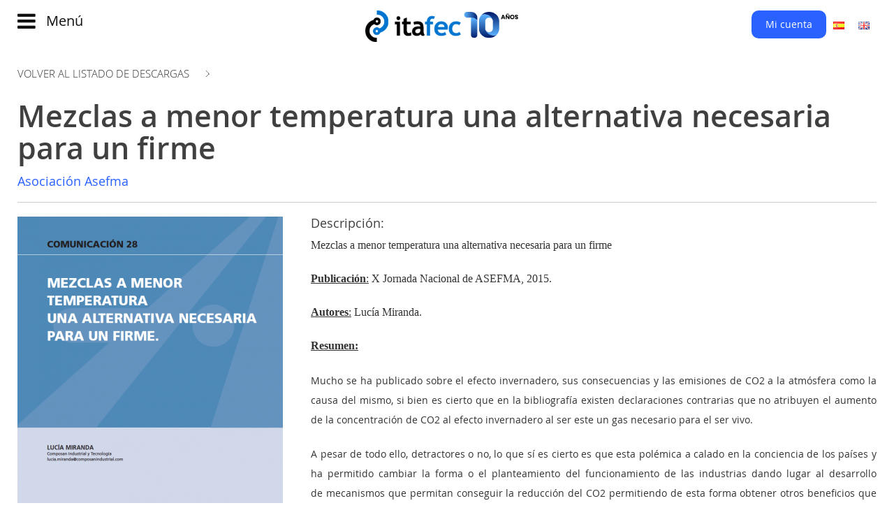

--- FILE ---
content_type: text/html; charset=UTF-8
request_url: https://www.itafec.com/descargas/mezclas-a-menor-temperatura-una-alternativa-necesaria-para-un-firme
body_size: 11979
content:
<!DOCTYPE html>
<html lang="es">

<head>
	    
	








<meta http-equiv="Content-Type" content="text/html; charset=UTF-8">
<meta http-equiv="X-UA-Compatible" content="IE=edge">
<meta name="viewport" content="width=device-width, initial-scale=1.0">


<link rel="icon" type="image/png" href="https://www.itafec.com/favicon.png">
<base href="https://www.itafec.com/">  
	

<title>Mezclas a menor temperatura una alternativa necesaria para un firme - Descargas - Instituto Técnico Avanzado de Ferias, Eventos y Congresos (itafec)</title>



<meta name="keywords" content="Mezclas para firme, temperaturas bajas, solicitaciones tr&aacute;fico, emisiones de CO2, efecto invernadero, mezclas bituminosas"/>
<meta name="description" content="Mezclas a menor temperatura una alternativa necesaria para un firme
Publicaci&amp;oacute;n:&amp;nbsp;X Jornada Nacional de ASEFMA, 2015.
Autores:&amp;nbsp;Luc&amp;iacute;a Miranda.
Resumen:
Mucho se ha publicado sobre el efecto&amp;nbsp;invernadero, sus consecuencias y las&amp;nbsp;emisiones de CO2 a la atm&amp;oacute;sfera como la causa&amp;nbsp;del mismo, si bien es cierto que en la bibliograf&amp;iacute;a&amp;nbsp;existen declaraciones contrarias que no atribuyen&amp;nbsp;el aumento de la concentraci&amp;oacute;n de CO2 al efecto&amp;nbsp;invernadero al ser este un gas necesario para el&amp;nbsp;ser vivo.
A pesar de todo ello, detractores o no, lo que&amp;nbsp;s&amp;iacute; es cierto es que esta pol&amp;eacute;mica a calado en la&amp;nbsp;conciencia de los pa&amp;iacute;ses y ha permitido cambiar&amp;nbsp;la forma o el planteamiento del funcionamiento&amp;nbsp;de las industrias dando lugar al desarrollo de&amp;nbsp;mecanismos que permitan conseguir la reducci&amp;oacute;n&amp;nbsp;del CO2 permitiendo de esta forma obtener otros&amp;nbsp;beneficios que sin esta inquietud posiblemente&amp;nbsp;no se hubiera planteado ni se hubieran tomado&amp;nbsp;medidas, por ejemplo uno de los puntos a favor&amp;nbsp;es poder disminuir el consumo de combustibles&amp;nbsp;f&amp;oacute;siles.
El campo de las mezclas bituminosas se ha&amp;nbsp;subido al carro de esta inquietud, influenciada&amp;nbsp;por la necesidad de reducir emisiones de efecto&amp;nbsp;invernadero y que finalmente, y las diversas&amp;nbsp;publicaciones lo han demostrado, ha permitido&amp;nbsp;abrir el abanico de posibilidades desarrollando&amp;nbsp;tecnolog&amp;iacute;as intermedias a las conocidas mezclas&amp;nbsp;en caliente y mezclas en fr&amp;iacute;o.
Dentro de este abanico se incluyen las mezclas&amp;nbsp;que se pueden denominar como &amp;ldquo;Mezclas a&amp;nbsp;menor temperatura&amp;rdquo; englobando dentro de estas&amp;nbsp;aquellas que se encuentran dentro del intervalo&amp;nbsp;entre las mezclas en caliente a &amp;gt; 160 &amp;ordm;C y las&amp;nbsp;mezclas en fr&amp;iacute;o a temperatura ambiente.&amp;nbsp;
Esta nueva tecnolog&amp;iacute;a de mezclas a menor&amp;nbsp;temperatura ha tenido que ser validada para&amp;nbsp;asegurar que las prestaciones son adecuadas para&amp;nbsp;poder resistir las solicitaciones del tr&amp;aacute;fico as&amp;iacute; como&amp;nbsp;el paso del tiempo. Esta validaci&amp;oacute;n ha consistido&amp;nbsp;principalmente en definir unos requisitos en todos&amp;nbsp;los aspectos desde la composici&amp;oacute;n, definici&amp;oacute;n de&amp;nbsp;la f&amp;oacute;rmula de trabajo, fabricaci&amp;oacute;n, puesta en obra&amp;nbsp;y control de calidad.
En esta comunicaci&amp;oacute;n se va a describir de una&amp;nbsp;manera general los requisitos necesarios a tener&amp;nbsp;en cuenta para cada una de las actuaciones a&amp;nbsp;desarrollar para las &amp;nbsp;mezclas a menor temperatura."/>


<meta property="og:title" content="Mezclas a menor temperatura una alternativa necesaria para un firme - Descargas - Instituto T&eacute;cnico Avanzado de Ferias, Eventos y Congresos (itafec)"/>

<meta property="og:type" content="website"/> 

<meta property="og:url" content="https://www.itafec.com/descargas/mezclas-a-menor-temperatura-una-alternativa-necesaria-para-un-firme"/>

<meta property="og:image" content="https://www.itafec.com/images_system/photo_not.jpg"/>

<meta property="og:description" content="Mezclas a menor temperatura una alternativa necesaria para un firme
Publicaci&amp;oacute;n:&amp;nbsp;X Jornada Nacional de ASEFMA, 2015.
Autores:&amp;nbsp;Luc&amp;iacute;a Miranda.
Resumen:
Mucho se ha publicado sobre el efecto&amp;nbsp;invernadero, sus consecuencias y las&amp;nbsp;emisiones de CO2 a la atm&amp;oacute;sfera como la causa&amp;nbsp;del mismo, si bien es cierto que en la bibliograf&amp;iacute;a&amp;nbsp;existen declaraciones contrarias que no atribuyen&amp;nbsp;el aumento de la concentraci&amp;oacute;n de CO2 al efecto&amp;nbsp;invernadero al ser este un gas necesario para el&amp;nbsp;ser vivo.
A pesar de todo ello, detractores o no, lo que&amp;nbsp;s&amp;iacute; es cierto es que esta pol&amp;eacute;mica a calado en la&amp;nbsp;conciencia de los pa&amp;iacute;ses y ha permitido cambiar&amp;nbsp;la forma o el planteamiento del funcionamiento&amp;nbsp;de las industrias dando lugar al desarrollo de&amp;nbsp;mecanismos que permitan conseguir la reducci&amp;oacute;n&amp;nbsp;del CO2 permitiendo de esta forma obtener otros&amp;nbsp;beneficios que sin esta inquietud posiblemente&amp;nbsp;no se hubiera planteado ni se hubieran tomado&amp;nbsp;medidas, por ejemplo uno de los puntos a favor&amp;nbsp;es poder disminuir el consumo de combustibles&amp;nbsp;f&amp;oacute;siles.
El campo de las mezclas bituminosas se ha&amp;nbsp;subido al carro de esta inquietud, influenciada&amp;nbsp;por la necesidad de reducir emisiones de efecto&amp;nbsp;invernadero y que finalmente, y las diversas&amp;nbsp;publicaciones lo han demostrado, ha permitido&amp;nbsp;abrir el abanico de posibilidades desarrollando&amp;nbsp;tecnolog&amp;iacute;as intermedias a las conocidas mezclas&amp;nbsp;en caliente y mezclas en fr&amp;iacute;o.
Dentro de este abanico se incluyen las mezclas&amp;nbsp;que se pueden denominar como &amp;ldquo;Mezclas a&amp;nbsp;menor temperatura&amp;rdquo; englobando dentro de estas&amp;nbsp;aquellas que se encuentran dentro del intervalo&amp;nbsp;entre las mezclas en caliente a &amp;gt; 160 &amp;ordm;C y las&amp;nbsp;mezclas en fr&amp;iacute;o a temperatura ambiente.&amp;nbsp;
Esta nueva tecnolog&amp;iacute;a de mezclas a menor&amp;nbsp;temperatura ha tenido que ser validada para&amp;nbsp;asegurar que las prestaciones son adecuadas para&amp;nbsp;poder resistir las solicitaciones del tr&amp;aacute;fico as&amp;iacute; como&amp;nbsp;el paso del tiempo. Esta validaci&amp;oacute;n ha consistido&amp;nbsp;principalmente en definir unos requisitos en todos&amp;nbsp;los aspectos desde la composici&amp;oacute;n, definici&amp;oacute;n de&amp;nbsp;la f&amp;oacute;rmula de trabajo, fabricaci&amp;oacute;n, puesta en obra&amp;nbsp;y control de calidad.
En esta comunicaci&amp;oacute;n se va a describir de una&amp;nbsp;manera general los requisitos necesarios a tener&amp;nbsp;en cuenta para cada una de las actuaciones a&amp;nbsp;desarrollar para las &amp;nbsp;mezclas a menor temperatura."/>

<meta property="og:site_name" content="Instituto T&eacute;cnico Avanzado de Ferias, Eventos y Congresos (itafec)"/>

	







							
		<link rel="alternate" hreflang="es" href="https://www.itafec.com/descargas/mezclas-a-menor-temperatura-una-alternativa-necesaria-para-un-firme?lang=es"/>
			
		

							
		<link rel="alternate" hreflang="en" href="https://www.itafec.com/downloads/mezclas-a-menor-temperatura-una-alternativa-necesaria-para-un-firme?lang=en"/>
			
		



<meta http-equiv="content-language" content="es"/>


<!-- SCRIPT PARTS -->
<script type="text/javascript" src="https://www.itafec.com/theme_frontend/js/jquery-1.11.3.min.js"></script>
<script type="text/javascript" src="https://www.itafec.com/theme_frontend/js/jquery-migrate-1.4.1.js"></script>


<script src="https://www.itafec.com/theme_frontend/js/bootstrap.min.js"></script>

<script src="https://www.itafec.com/theme_frontend/js/imagesloaded.pkgd.min.js"></script>

<script src="https://www.itafec.com/theme_frontend/js/masonry.pkgd.min.js"></script>


    
    
<script type="text/javascript" src="https://www.itafec.com/theme_frontend/js/jquery.bxslider.min.js"></script>
<script src="https://www.itafec.com/theme_backend/assets/plugins/validationengine/jquery.validationEngine.js"></script>
<script src="https://www.itafec.com/theme_backend/assets/plugins/validationengine/jquery.validationEngine-es.js"></script>


<script src="https://www.itafec.com/theme_frontend/js/jquery.ui.core.js"></script>
<script src="https://www.itafec.com/theme_frontend/js/jquery.ui.widget.js"></script>
<script src="https://www.itafec.com/theme_frontend/js/jquery.ui.mouse.js"></script>
<script src="https://www.itafec.com/theme_frontend/js/jquery.ui.slider.js"></script>
<script src="https://www.itafec.com/theme_frontend/js/jquery.ui.datepicker.js"></script>
<script src="https://www.itafec.com/theme_frontend/js/jquery.ui.tabs.js"></script>



<script type="text/javascript" src="https://w.sharethis.com/button/buttons.js"></script>
<script type="text/javascript">stLight.options({publisher:"ur-4fb9ac74-b797-f2ac-997-ac9f692366e9",doNotHash:false,doNotCopy:false,hashAddressBar:false});</script>
 

<!-- 
<script type="text/javascript" src="//platform-api.sharethis.com/js/sharethis.js#product=custom-share-buttons"></script>
<script type='text/javascript' src='//platform-api.sharethis.com/js/sharethis.js#property=5b90351891dd55001190608a&product=social-ab' async='async'></script>
-->



<script type="text/javascript" src="https://maps.google.com/maps/api/js?key=AIzaSyA2fNS5TclcdbtHFA_mX-lG4T47s3y4kb4&sensor=false&callback=initialize"></script>				
<script src="https://www.itafec.com/theme_frontend/js/gmap3.min.js"></script>
<script src="https://www.itafec.com/theme_frontend/js/gmaps.js"></script>
									
									
<!--
not working in new jquery version 
<script src="https://www.itafec.com/theme_frontend/js/jquery.tools.min.js"></script>
 -->

<script src="https://www.itafec.com/theme_frontend/js/jquery.fancybox.pack.js"></script>
<script src="https://www.itafec.com/theme_frontend/js/jquery.raty.js"></script>



<!-- <script src="https://www.itafec.com/theme_frontend/js/script.js"></script> -->


<script src="https://www.itafec.com/index/script"></script>



<!-- Uniform -->
<script src="https://www.itafec.com/theme_frontend/js/jquery.uniform.js" type="text/javascript"></script>


<script>$(function(){$(".product_search_block input:radio").uniform();});</script>
	
	
	
<script>$(function(){$("#slider-range").slider({range:true,min:0,max:100,values:[0,100],slide:function(event,ui){$("#credit-left").html(ui.values[0]);$("#credit-right").html(ui.values[1]);$("#credit-left-amount").val(ui.values[0]);$("#credit-right-amount").val(ui.values[1]);},stop:function(){}});$("#credit-left").html($("#slider-range").slider("values",0));$("#credit-right").html($("#slider-range").slider("values",1));$("#credit-left-amount").val($("#slider-range").slider("values",0));$("#credit-right-amount").val($("#slider-range").slider("values",1));});</script>
	
	
	
	
	
	
	
	
	
	
	<script src="https://www.itafec.com/theme_frontend/thirdparties/imagesloaded.pkgd.min.js"></script>	
		
		
		
		
		
		
		
		
		
		
		
		
		
		
		
	
	
		
	
	
	
	
		
	
<link href="https://www.itafec.com/theme_frontend/css/bootstrap.min.css" rel="stylesheet">
<!-- <link href="https://www.itafec.com/theme_frontend/css/theme.min.css" rel="stylesheet"> -->

<!-- Bootstrap carousel -->
<link href="https://www.itafec.com/theme_frontend/css/bootstrap-carousel.css" rel="stylesheet">

<!-- Form validation -->
<link href="https://www.itafec.com/theme_backend/assets/plugins/validationengine/css/validationEngine.jquery.css" rel="stylesheet" type="text/css"/>

<!-- uniform -->
<link rel="stylesheet" href="https://www.itafec.com/theme_frontend/css/uniform.default.css" type="text/css" media="screen" charset="utf-8"/>


<!-- Font awesome -->
<link href="https://www.itafec.com/theme_frontend/css/font-awesome.min.css" rel="stylesheet" type="text/css"/>

<!-- BX Slider -->
<link href="https://www.itafec.com/theme_frontend/css/jquery.bxslider.css" rel="stylesheet" type="text/css"/>
<link href="https://www.itafec.com/theme_frontend/css/jquery.fancybox.css" rel="stylesheet" type="text/css"/>

<!-- Jquery UI -->
<link rel="stylesheet" href="https://www.itafec.com/theme_frontend/css/ui-lightness/jquery.ui.all.css">

<!-- Template style -->
<link href="https://www.itafec.com/theme_frontend/css/template.css" rel="stylesheet" type="text/css"/>

		
		
		
		
		
			
		<style>.header_c_wrapper{margin-top:90px!important}.header_c_wrapper .module-title{margin-top:-90px;margin-bottom:60px}</style>
	
		
	
	


		
	<!-- <script src="https://www.google.com/recaptcha/api.js?render=6Lfj4MAZAAAAAICosEdXr0MFFcwv7_VVDAeyJ4UE"></script> -->
		
		
		
	
	<script src='https://www.google.com/recaptcha/api.js'></script>
		
	<script src='https://js.hcaptcha.com/1/api.js?recaptchacompat=off' async defer></script>	
		
</head>



<body>


	


<nav class="navbar navbar-fixed-top">
	
	
	
	<div class="container">
	
		<div class="row">
		
			<div class="col-xs-3 col-md-4">
				<a class="navbar-menu-toggler" onclick="toggleSidebarNav()">
					
    				<i class="fa fa-bars"></i>
    				
    				<span>Menú</span> 
    			</a>
			</div>
			
			
			
			
			
			<div class="col-xs-9 col-md-4">
			
				<div class="logo-wrapper">
    				<a class="navbar-brand" href="https://www.itafec.com/" id="logo">
        				<img alt="logo" src="https://www.itafec.com/theme_frontend/images/itafec-logo-10.png"/>
        			</a>
    			</div>
    			
			</div>
			
			
			
			
			<div class="col-xs-6 col-md-4 hidden-xs">
			
				<div id="top-menu">
			
			
			
			
			
    				    				
    				<ul class="nav navbar-nav ">				
    					
    					
    					    					
    					<li>
    						<a class="my-account-menu-item" onclick="loginFormPopUp(); hideSidebarNav(); return false;" href="#">Mi cuenta</a>
    					</li>
    					
    					<!-- 
    					<li>
    						<a class="my-account-menu-item"  onclick="registrationFormPopUp(); return false;" href="https://www.itafec.com/user/registration">Cuenta Nueva</a>
    					</li>
    					 -->
    
    					    					
    					
    				
    			
    				
    				</ul>
    			
    			
    			
    		
    			
    			
    			
    				
    			
    			
    			
    			
    			
    				<!-- language bar -->
    			
    							
    					
    					
    				<ul class="nav navbar-nav" id="language-menu">		
    					
    					    					
    					<li>
    					
    					<a title="Español" href="?lang=es">
    						<img alt="Español" src="https://www.itafec.com/images_system/flags/es_ES.gif"/>
    					</a>
    					
    					</li>
    					
    					
    					    					
    					<li>
    					
    					<a title="English" href="?lang=en">
    						<img alt="English" src="https://www.itafec.com/images_system/flags/en_GB.gif"/>
    					</a>
    					
    					</li>
    					
    					
    					    					
    				</ul>	
    				
    				
    				
    				
    				
    				
    				
    				
    				
    				
    			</div> <!-- topmenu -->	
			
			</div>
		
		</div>
	
	</div>
	
		
		
		
</nav>
	
<div class="clearfix"> </div>
	
	
	
	
	
	
	
	
	
	
	
	
	
<div id="sidebar-navbar">
	
	<div id="sidebar-navbar-inner">

    	<div class="closebtn" onclick="toggleSidebarNav()"><i class="fa fa-times"></i></div>
    	
    	
    	
    	<div>
    	
    		<h3>Main menu</h3>
    		
    		<ul class="nav navbar-nav"><li><a href="https://www.itafec.com/"><span class="Menu_item_0">Inicio</span></a></li><li><a href="https://www.itafec.com/page/detail/evolución"><span class="Menu_item_1">Evolución</span></a></li><li><a href="https://www.itafec.com/eventos"><span class="Menu_item_2">Eventos</span></a></li><li><a href="https://www.itafec.com/streaming-eventos"><span class="Menu_item_3">Watch now</span><span class="extra_menu_text">Novedad</span></a></li><li><a href="https://www.itafec.com/produmer"><span class="Menu_item_4">Produmer</span></a></li><li><a href="https://www.itafec.com/video"><span class="Menu_item_5">Videos</span></a></li><li><a href="https://www.itafec.com/course/frontpage"><span class="Menu_item_6">Transformación Digital</span></a></li><li><a href="https://www.itafec.com/page/detail/sobre-nosotros"><span class="Menu_item_7">Customer experience</span></a></li></ul>        
        </div>
        
        <hr/>
        
        
        <div class="visible-xs">
        
        	
			
			
    				    				
    				<ul class="nav navbar-nav ">				
    					
    					
    					    					
    					<li>
    						<a class="my-account-menu-item" onclick="loginFormPopUp(); hideSidebarNav(); return false;" href="#">Mi cuenta</a>
    					</li>
    					
    					<!-- 
    					<li>
    						<a class="my-account-menu-item"  onclick="registrationFormPopUp(); return false;" href="https://www.itafec.com/user/registration">Cuenta Nueva</a>
    					</li>
    					 -->
    
    					    					
    					
    				
    			
    				
    				</ul>
    			
    			
    			
    		
    			
    			
    			
    				
    			
    		 <hr/>	
    			

        
        </div>
        
        
       
        
        
        
        	
        <div>	
    	
    		<ul class="nav navbar-nav"><li><a href="https://www.itafec.com/news"><span class="Menu_item_0">Noticias</span></a></li><li><a href="http://blog.itafec.com"><span class="Menu_item_1">Blog</span></a></li><li><a href="http://www.itafec.club"><span class="Menu_item_2">Club</span></a></li><li><a href="https://www.itafec.com/authordetail"><span class="Menu_item_3">Autores</span></a></li><li><a href="https://www.itafec.com/contact"><span class="Menu_item_4">Contacto</span></a></li><li><a href="https://www.itafec.com/faq"><span class="Menu_item_5">FAQ</span></a></li></ul>    	
    	</div>
    	
    	<hr/>
    	
    	<div class="social-links-sidebar">
    	
    		 <p>Comparte:</p> 
    		 
    		
    		    		<a href="http://es-es.facebook.com/itafec" class="facebook-icon-a"><i class="fa fa-facebook"></i></a>					
    		    		
    		
    		    		<a href="http://twitter.com/Itafec" class="twitter-icon-a"><i class="fa fa-twitter"></i></a>					
    		    		
    		    		
    		    		
    	
    	</div>
    	
    	
    	
    	
    	
		<div class="visible-xs">
		
			<hr/>
			
    		<!-- language bar -->
    	
    					
    			
    			
    		<ul class="nav navbar-nav language-bar">		
    			
    			    			
    			<li>
    			
    			<a title="Español" href="?lang=es">
    				<img alt="Español" src="https://www.itafec.com/images_system/flags/es_ES.gif"/>
    			</a>
    			
    			</li>
    			
    			
    			    			
    			<li>
    			
    			<a title="English" href="?lang=en">
    				<img alt="English" src="https://www.itafec.com/images_system/flags/en_GB.gif"/>
    			</a>
    			
    			</li>
    			
    			
    			    			
    		</ul>	
		
		</div>
    	
    	
    </div>	
	
	
	
</div>
<!--/.nav-collapse -->




<div id="not-header-wrapper"></div>



<script>function toggleSidebarNav(){if($("#sidebar-navbar").hasClass("sidebar-is-active")){$("#sidebar-navbar").removeClass('sidebar-is-active');$("#not-header-wrapper").removeClass('opacity-body');}else{$("#sidebar-navbar").addClass('sidebar-is-active');$("#not-header-wrapper").addClass('opacity-body');}}
function hideSidebarNav(){$("#sidebar-navbar").removeClass('sidebar-is-active');$("#not-header-wrapper").removeClass('opacity-body');}</script>



	
	
	
	
		

	
	
		
	
					
				
				
				
				
				
					
				
				
				
				
		
	
	
	
	
				
				
				
				
				
				
								
		
	
			
	<!-- CONTENT BLOCK -->
	<div class="maincontent">		
	<div class="container">		
		
		
		<div class="row">
		
			
						
				
			
			<!-- Main content column -->	
			<div class="col-md-12" id="main-content">
				
								
				
				
				
				 
		
				
				
				
				
				
				<!-- content here please -->
				
				
				
				
				
				
				
				
				
				
				

	<a class="back-link" href="https://www.itafec.com/descargas"> Volver al listado de descargas</a>
	
	<br/>	
	<br/>
	
	<h1>Mezclas a menor temperatura una alternativa necesaria para un firme</h1>
	
	
	
						

						
							
	<h4 style="margin-top:-15px;"><a href="https://www.itafec.com/authordetail/detail/417">Asociación Asefma</a></h4>
									
									
	
	<hr/>
	
	<div class="row">
	
	
		<div class="col-md-4">
			
			<p>
				<img src="https://www.itafec.com/medias/thumbs/big/X2LDQqNYnt3nf28-png.png"/>
			</p>	
			
			
			
			
			<p>Comparte:</p>
		
			
			<span class="st_facebook_large" st_url="https://www.itafec.com/descargas/mezclas-a-menor-temperatura-una-alternativa-necesaria-para-un-firme" displayText=''></span>
			<span class="st_twitter_large" st_url="https://www.itafec.com/descargas/mezclas-a-menor-temperatura-una-alternativa-necesaria-para-un-firme" displayText=''></span>
			<span class="st_linkedin_large" st_url="https://www.itafec.com/descargas/mezclas-a-menor-temperatura-una-alternativa-necesaria-para-un-firme" displayText=''></span>
							
			
			<br/><br/>
			
			
			
			<h5>Textos:  pdf</h5>
			
			<h4>Tamaño: 1.46 MB</h4>				
				
			
			<br/>
			
			
			<div>
				
				
				
				<span id="addtocart729" class="addtocart">
								
					<a class="btn btn-primary large-button" onclick="buyMedia(729); return false;" title="Comprar este fichero" href="https://www.itafec.com/media/buy/729">Comprar</a>
				
						
				
				
				</span>
				
				<br/>
				&nbsp;&nbsp;&nbsp;&nbsp;&nbsp;&nbsp;&nbsp;(1 créditos)
				
				
				
				
			</div>
			
			
			
		</div>
		
		<!-- end left column -->
		
		
		
		<div class="col-md-8">
		
				
			<h4>Descripción:</h4>
			
			<div>
				<p style="color: #333333; font-family: Georgia, 'Times New Roman', 'Bitstream Charter', Times, serif; font-size: 16px; line-height: 24px;">Mezclas a menor temperatura una alternativa necesaria para un firme</p>
<p class="p1" style="color: #333333; font-family: Georgia, 'Times New Roman', 'Bitstream Charter', Times, serif; font-size: 16px; line-height: 24px;"><span style="text-decoration: underline;"><strong>Publicaci&oacute;n</strong>:</span>&nbsp;X Jornada Nacional de ASEFMA, 2015.</p>
<p class="p1" style="color: #333333; font-family: Georgia, 'Times New Roman', 'Bitstream Charter', Times, serif; font-size: 16px; line-height: 24px;"><span style="text-decoration: underline;"><strong>Autores</strong>:</span>&nbsp;Luc&iacute;a Miranda.</p>
<p style="color: #333333; font-family: Georgia, 'Times New Roman', 'Bitstream Charter', Times, serif; font-size: 16px; line-height: 24px;"><span style="text-decoration: underline;"><strong>Resumen:</strong></span></p>
<p class="p1" style="text-align: justify;">Mucho se ha publicado sobre el efecto&nbsp;invernadero, sus consecuencias y las&nbsp;emisiones de CO2 a la atm&oacute;sfera como la causa&nbsp;del mismo, si bien es cierto que en la bibliograf&iacute;a&nbsp;existen declaraciones contrarias que no atribuyen&nbsp;el aumento de la concentraci&oacute;n de CO2 al efecto&nbsp;invernadero al ser este un gas necesario para el&nbsp;ser vivo.</p>
<p class="p1" style="text-align: justify;">A pesar de todo ello, detractores o no, lo que&nbsp;s&iacute; es cierto es que esta pol&eacute;mica a calado en la&nbsp;conciencia de los pa&iacute;ses y ha permitido cambiar&nbsp;la forma o el planteamiento del funcionamiento&nbsp;de las industrias dando lugar al desarrollo de&nbsp;mecanismos que permitan conseguir la reducci&oacute;n&nbsp;del CO2 permitiendo de esta forma obtener otros&nbsp;beneficios que sin esta inquietud posiblemente&nbsp;no se hubiera planteado ni se hubieran tomado&nbsp;medidas, por ejemplo uno de los puntos a favor&nbsp;es poder disminuir el consumo de combustibles&nbsp;f&oacute;siles.</p>
<p class="p1" style="text-align: justify;">El campo de las mezclas bituminosas se ha&nbsp;subido al carro de esta inquietud, influenciada&nbsp;por la necesidad de reducir emisiones de efecto&nbsp;invernadero y que finalmente, y las diversas&nbsp;publicaciones lo han demostrado, ha permitido&nbsp;abrir el abanico de posibilidades desarrollando&nbsp;tecnolog&iacute;as intermedias a las conocidas mezclas&nbsp;en caliente y mezclas en fr&iacute;o.</p>
<p class="p1" style="text-align: justify;">Dentro de este abanico se incluyen las mezclas&nbsp;que se pueden denominar como &ldquo;Mezclas a&nbsp;menor temperatura&rdquo; englobando dentro de estas&nbsp;aquellas que se encuentran dentro del intervalo&nbsp;entre las mezclas en caliente a &gt; 160 &ordm;C y las&nbsp;mezclas en fr&iacute;o a temperatura ambiente.&nbsp;</p>
<p class="p1" style="text-align: justify;">Esta nueva tecnolog&iacute;a de mezclas a menor&nbsp;temperatura ha tenido que ser validada para&nbsp;asegurar que las prestaciones son adecuadas para&nbsp;poder resistir las solicitaciones del tr&aacute;fico as&iacute; como&nbsp;el paso del tiempo. Esta validaci&oacute;n ha consistido&nbsp;principalmente en definir unos requisitos en todos&nbsp;los aspectos desde la composici&oacute;n, definici&oacute;n de&nbsp;la f&oacute;rmula de trabajo, fabricaci&oacute;n, puesta en obra&nbsp;y control de calidad.</p>
<p class="p1" style="text-align: justify;">En esta comunicaci&oacute;n se va a describir de una&nbsp;manera general los requisitos necesarios a tener&nbsp;en cuenta para cada una de las actuaciones a&nbsp;desarrollar para las &nbsp;mezclas a menor temperatura.</p>			</div>
			
			
			
			<p>			
			<a class="tag" href="https://www.itafec.com/descargas/tag/Mezclas para firme"><span>Mezclas para firme </span> </a>

						
			<a class="tag" href="https://www.itafec.com/descargas/tag/temperaturas bajas"><span>temperaturas bajas </span> </a>

						
			<a class="tag" href="https://www.itafec.com/descargas/tag/solicitaciones tráfico"><span>solicitaciones tráfico </span> </a>

						
			<a class="tag" href="https://www.itafec.com/descargas/tag/emisiones de CO2"><span>emisiones de CO2 </span> </a>

						
			<a class="tag" href="https://www.itafec.com/descargas/tag/efecto invernadero"><span>efecto invernadero </span> </a>

						
			<a class="tag" href="https://www.itafec.com/descargas/tag/mezclas bituminosas"><span>mezclas bituminosas </span> </a>

			</p>
			
			
			
			
						
			
			
			<div class="clearfix"></div>
			
			<br/>
			<hr/>
			
			<div class="row">
			
				<div class="col-md-6">
					
										
					
					
					<div class="author-index-block">
				
						<div class="row">
						
						
							<div class="col-xs-4">
								<a href="https://www.itafec.com/authordetail/detail/417">
								
																<img class="author-face-small" src="https://www.itafec.com/users/417.jpg"/>
																	
								</a>
							</div>
						
							<div class="col-xs-8">
								
								<div class="media-detail">
						
									
							
									<h4><a href="https://www.itafec.com/authordetail/detail/417">Asociación Asefma</a></h4>
									
									
																				
									<a target="_blank" href="http://twitter.com/https://twitter.com/asefma_es"><span class="blue">@https://twitter.com/asefma_es</span></a>
									
																			
								</div>
								
										
							</div>
							
							<div class="col-xs-12">
							
								<p>ASEFMA es la asociación española de fabricantes de mezclas asfálticas.

Son socios de ASEFMA las empresas dedicadas a la fabricación y aplicación de mezclas asfálticas para la pavimentación viaria y miembros adheridos los suministradores de betún y maquinaria relacionada con cu..</p>							
							
							</div>
							
						</div>
						
						<div class="clearfix"></div>
				
					</div>
					
					
					
					
											
				
				</div>
				<!-- author block -->
				
				
				
				<div class="col-md-6">
				
					<!-- random media of this author -->
					
										
					
					
											
						<ul id="authorproducts">
																<li>
									
									<div id="the_product_item_450">
					
										<div class="media-product">
										
																				
											<a class="media-thumb" href="https://www.itafec.com/descargas/observaciones-a-la-metología-de-diseño-tradicional-de-pavimentos-reforzados-con-geosintéticos">
												<img src="https://www.itafec.com/medias/thumbs/big/2vu1BOnzkjfifportada-jpg.jpg"/>
											</a>
											
						
												<div class="media-product-detail">
									
									
												<h4 class="product-title"><a href="https://www.itafec.com/descargas/observaciones-a-la-metología-de-diseño-tradicional-de-pavimentos-reforzados-con-geosintéticos" title="Observaciones a la metología de diseño tradicional de pavimentos reforzados con geosintéticos">Observaciones a la metología de diseño tradicional de pavimentos reforzados con geosintéticos</a>
													
													
												</h4>	
											
																								
												<a href="https://www.itafec.com/authordetail/detail/417">
													<b>Luis Guillermo Loría Salazar</b>
												</a>
													
												<br/><br/>
												
												
												
												
												<div class="row">
												
													<div class="col-sm-6">
														<small>Tipo:</small> 
														<br/> <span style="font-size:1.2em">Textos</span>
													</div>
													
													<div class="col-sm-6">
													
														<small>Precio:</small>
														<br/>
														<span style="font-size:1.2em">gratis</span>
														
													</div>
												
												</div>
												<div class="clearfix"></div>	
													
												
																								
													
												<div class="buy" id="addtocart450">
																										<a onclick="buyMedia(450); return false;" title="Comprar este fichero" style="float:right" href="https://www.itafec.com/media/buy/450">
														<i class="glyphicon glyphicon-shopping-cart"></i>
													</a>
																										
												</div>
												
																								
											</div>	
											
											
											<div class="clearfix"></div>
										</div>
									
									</div>
						
						
									
								</li>		
																<li>
									
									<div id="the_product_item_271">
					
										<div class="media-product">
										
																				
											<a class="media-thumb" href="https://www.itafec.com/descargas/seguimiento-del-comportamiento-estructural-de-carreteras-mediante-técnicas-de-instrumentación">
												<img src="https://www.itafec.com/images_system/photo_not.jpg"/>
											</a>
											
						
												<div class="media-product-detail">
									
									
												<h4 class="product-title"><a href="https://www.itafec.com/descargas/seguimiento-del-comportamiento-estructural-de-carreteras-mediante-técnicas-de-instrumentación" title="Seguimiento del comportamiento estructural de carreteras mediante técnicas de instrumentación">Seguimiento del comportamiento estructural de carreteras mediante técnicas de instrumentación</a>
													
													
												</h4>	
											
																								
												<a href="https://www.itafec.com/authordetail/detail/417">
													<b>Javier Pérez Ayuso</b>
												</a>
													
												<br/><br/>
												
												
												
												
												<div class="row">
												
													<div class="col-sm-6">
														<small>Tipo:</small> 
														<br/> <span style="font-size:1.2em">Textos</span>
													</div>
													
													<div class="col-sm-6">
													
														<small>Precio:</small>
														<br/>
														<span style="font-size:1.2em">1 créditos</span>
														
													</div>
												
												</div>
												<div class="clearfix"></div>	
													
												
																								
													
												<div class="buy" id="addtocart271">
																										<a onclick="buyMedia(271); return false;" title="Comprar este fichero" style="float:right" href="https://www.itafec.com/media/buy/271">
														<i class="glyphicon glyphicon-shopping-cart"></i>
													</a>
																										
												</div>
												
																								
											</div>	
											
											
											<div class="clearfix"></div>
										</div>
									
									</div>
						
						
									
								</li>		
																<li>
									
									<div id="the_product_item_307">
					
										<div class="media-product">
										
																				
											<a class="media-thumb" href="https://www.itafec.com/descargas/ejercicio-de-intercomparación-de-ensayos-de-control-de-mezclas-bituminosas">
												<img src="https://www.itafec.com/medias/thumbs/big/LAvEUJ4j4nem7tamayo-jpg.jpg"/>
											</a>
											
						
												<div class="media-product-detail">
									
									
												<h4 class="product-title"><a href="https://www.itafec.com/descargas/ejercicio-de-intercomparación-de-ensayos-de-control-de-mezclas-bituminosas" title="Ejercicio de intercomparación de ensayos de control de mezclas bituminosas">Ejercicio de intercomparación de ensayos de control de mezclas bituminosas</a>
													
													
												</h4>	
											
																								
												<a href="https://www.itafec.com/authordetail/detail/417">
													<b>itafec eventos y formación </b>
												</a>
													
												<br/><br/>
												
												
												
												
												<div class="row">
												
													<div class="col-sm-6">
														<small>Tipo:</small> 
														<br/> <span style="font-size:1.2em">Vídeos</span>
													</div>
													
													<div class="col-sm-6">
													
														<small>Precio:</small>
														<br/>
														<span style="font-size:1.2em">gratis</span>
														
													</div>
												
												</div>
												<div class="clearfix"></div>	
													
												
																								
													
												<div class="buy" id="addtocart307">
																										<a onclick="buyMedia(307); return false;" title="Comprar este fichero" style="float:right" href="https://www.itafec.com/media/buy/307">
														<i class="glyphicon glyphicon-shopping-cart"></i>
													</a>
																										
												</div>
												
																								
											</div>	
											
											
											<div class="clearfix"></div>
										</div>
									
									</div>
						
						
									
								</li>		
																<li>
									
									<div id="the_product_item_588">
					
										<div class="media-product">
										
																				
											<a class="media-thumb" href="https://www.itafec.com/descargas/mezcla-discontinua-con-betún-modificado-de-alta-viscosidad-con-caucho-sobre-capa-hidráulica">
												<img src="https://www.itafec.com/medias/thumbs/big/PDFvucpqck6d231-png.png"/>
											</a>
											
						
												<div class="media-product-detail">
									
									
												<h4 class="product-title"><a href="https://www.itafec.com/descargas/mezcla-discontinua-con-betún-modificado-de-alta-viscosidad-con-caucho-sobre-capa-hidráulica" title="Mezcla discontinua con betún modificado de alta viscosidad con caucho sobre capa hidráulica.">Mezcla discontinua con betún modificado de alta viscosidad con caucho sobre capa hidráulica.</a>
													
													
												</h4>	
											
																								
												<a href="https://www.itafec.com/authordetail/detail/417">
													<b>Asociación Asefma</b>
												</a>
													
												<br/><br/>
												
												
												
												
												<div class="row">
												
													<div class="col-sm-6">
														<small>Tipo:</small> 
														<br/> <span style="font-size:1.2em">Textos</span>
													</div>
													
													<div class="col-sm-6">
													
														<small>Precio:</small>
														<br/>
														<span style="font-size:1.2em">1 créditos</span>
														
													</div>
												
												</div>
												<div class="clearfix"></div>	
													
												
																								
													
												<div class="buy" id="addtocart588">
																										<a onclick="buyMedia(588); return false;" title="Comprar este fichero" style="float:right" href="https://www.itafec.com/media/buy/588">
														<i class="glyphicon glyphicon-shopping-cart"></i>
													</a>
																										
												</div>
												
																								
											</div>	
											
											
											<div class="clearfix"></div>
										</div>
									
									</div>
						
						
									
								</li>		
																<li>
									
									<div id="the_product_item_751">
					
										<div class="media-product">
										
																				
											<a class="media-thumb" href="https://www.itafec.com/descargas/efecto-de-las-condiciones-de-mezclado-en-las-propiedades-mecánicas-de-las-mezclas-recicladas-en-caliente">
												<img src="https://www.itafec.com/medias/thumbs/big/tS2r9DA5zhurt11-png.png"/>
											</a>
											
						
												<div class="media-product-detail">
									
									
												<h4 class="product-title"><a href="https://www.itafec.com/descargas/efecto-de-las-condiciones-de-mezclado-en-las-propiedades-mecánicas-de-las-mezclas-recicladas-en-caliente" title="Efecto de las condiciones de mezclado en las propiedades mecánicas de las mezclas recicladas en caliente">Efecto de las condiciones de mezclado en las propiedades mecánicas de las mezclas recicladas en caliente</a>
													
													
												</h4>	
											
																								
												<a href="https://www.itafec.com/authordetail/detail/417">
													<b>Asociación Asefma</b>
												</a>
													
												<br/><br/>
												
												
												
												
												<div class="row">
												
													<div class="col-sm-6">
														<small>Tipo:</small> 
														<br/> <span style="font-size:1.2em">Textos</span>
													</div>
													
													<div class="col-sm-6">
													
														<small>Precio:</small>
														<br/>
														<span style="font-size:1.2em">1 créditos</span>
														
													</div>
												
												</div>
												<div class="clearfix"></div>	
													
												
																								
													
												<div class="buy" id="addtocart751">
																										<a onclick="buyMedia(751); return false;" title="Comprar este fichero" style="float:right" href="https://www.itafec.com/media/buy/751">
														<i class="glyphicon glyphicon-shopping-cart"></i>
													</a>
																										
												</div>
												
																								
											</div>	
											
											
											<div class="clearfix"></div>
										</div>
									
									</div>
						
						
									
								</li>		
																<li>
									
									<div id="the_product_item_368">
					
										<div class="media-product">
										
																				
											<a class="media-thumb" href="https://www.itafec.com/descargas/coloquio-sobre-soluciones-para-carreteras-basadas-en-el-uso-de-emulsión-bituminosa">
												<img src="https://www.itafec.com/medias/thumbs/big/6ZmGAcrOmaytocoloquio2-ateb-jpg.jpg"/>
											</a>
											
						
												<div class="media-product-detail">
									
									
												<h4 class="product-title"><a href="https://www.itafec.com/descargas/coloquio-sobre-soluciones-para-carreteras-basadas-en-el-uso-de-emulsión-bituminosa" title="Coloquio sobre soluciones para carreteras basadas en el uso de emulsión bituminosa">Coloquio sobre soluciones para carreteras basadas en el uso de emulsión bituminosa</a>
													
													
												</h4>	
											
																								
												<a href="https://www.itafec.com/authordetail/detail/417">
													<b>itafec eventos y formación </b>
												</a>
													
												<br/><br/>
												
												
												
												
												<div class="row">
												
													<div class="col-sm-6">
														<small>Tipo:</small> 
														<br/> <span style="font-size:1.2em">Vídeos</span>
													</div>
													
													<div class="col-sm-6">
													
														<small>Precio:</small>
														<br/>
														<span style="font-size:1.2em">gratis</span>
														
													</div>
												
												</div>
												<div class="clearfix"></div>	
													
												
																								
													
												<div class="buy" id="addtocart368">
																										<a onclick="buyMedia(368); return false;" title="Comprar este fichero" style="float:right" href="https://www.itafec.com/media/buy/368">
														<i class="glyphicon glyphicon-shopping-cart"></i>
													</a>
																										
												</div>
												
																								
											</div>	
											
											
											<div class="clearfix"></div>
										</div>
									
									</div>
						
						
									
								</li>		
															</ul>
							
							<script>$(function(){$('#authorproducts').bxSlider({minSlides:1,maxSlides:1,slideWidth:255,slideMargin:25,pager:false});setTimeout(function(){equalHeight($(".media-product"));},1000);});</script>
							
										
				</div>
				
				
			
			
			</div>
		
		</div>
		
		<!-- end right column -->
	
	
	</div>
	
	
	<div class="clearfix"></div>		
	
	
	
	
	<!-- Recommended Media Files -->
	
					
		<hr/>
		
		<br/>
		
		
		<h3 class="module-title" style="text-align:center">Descargas recomendadas para ti</h3>
		
		<ul id="productslider2">
								<li>
					
					<div id="the_product_item_338">
	
						<div class="media-product">
						
												
							<a class="media-thumb" href="https://www.itafec.com/descargas/desarrollo-del-nuevo-sistema-de-contratación-del-ayuntamiento-de-madrid">
								<img src="https://www.itafec.com/medias/thumbs/big/Cp8KTB9qqrbvecaptura-de-pantalla-2014-09-05-a-la-s-13-25-02-png.png"/>
							</a>
							
							
			
						<div class="media-product-detail">
					
					
								<h4 class="product-title"><a href="https://www.itafec.com/descargas/desarrollo-del-nuevo-sistema-de-contratación-del-ayuntamiento-de-madrid" title="Desarrollo del nuevo sistema de contratación del Ayuntamiento de Madrid">Desarrollo del nuevo sistema de contratación del Ayuntamiento de Madrid</a>
									
									
								</h4>	
							
																
								<a href="https://www.itafec.com/authordetail/detail/417">
									<b>Asociación Asefma</b>
								</a>
									
								<br/><br/>
								
								
								
								
								<div class="row">
								
									<div class="col-sm-6">
										<small>Tipo:</small> 
										<br/> <span style="font-size:1.2em">Vídeos</span>
									</div>
									
									<div class="col-sm-6">
									
										<small>Precio:</small>
										<br/>
										<span style="font-size:1.2em">gratis</span>
										
									</div>
								
								</div>
								<div class="clearfix"></div>	
									
								
									
								<div class="buy" id="addtocart338">
																		<a onclick="buyMedia(338); return false;" title="Comprar este fichero" style="float:right" href="https://www.itafec.com/media/buy/338">
										<i class="glyphicon glyphicon-shopping-cart"></i>
									</a>
																		
								</div>
								
							</div>	
							
														
							<div class="clearfix"></div>
						</div>
					
					</div>
		
		
					
				</li>		
								<li>
					
					<div id="the_product_item_640">
	
						<div class="media-product">
						
												
							<a class="media-thumb" href="https://www.itafec.com/descargas/comparación-del-envejecimiento-de-una-mezcla-bituminosa-fabricada-con-betunes-modificados-con-polímeros-y-con-caucho-de-nfu">
								<img src="https://www.itafec.com/medias/thumbs/big/awuHfizY18z6c6-png.png"/>
							</a>
							
							
			
						<div class="media-product-detail">
					
					
								<h4 class="product-title"><a href="https://www.itafec.com/descargas/comparación-del-envejecimiento-de-una-mezcla-bituminosa-fabricada-con-betunes-modificados-con-polímeros-y-con-caucho-de-nfu" title="Comparación del envejecimiento de una mezcla bituminosa fabricada con betunes modificados, con polímeros y con caucho de NFU">Comparación del envejecimiento de una mezcla bituminosa fabricada con betunes modificados, con polímeros y con caucho de NFU</a>
									
									
								</h4>	
							
																
								<a href="https://www.itafec.com/authordetail/detail/417">
									<b>Asociación Asefma</b>
								</a>
									
								<br/><br/>
								
								
								
								
								<div class="row">
								
									<div class="col-sm-6">
										<small>Tipo:</small> 
										<br/> <span style="font-size:1.2em">Textos</span>
									</div>
									
									<div class="col-sm-6">
									
										<small>Precio:</small>
										<br/>
										<span style="font-size:1.2em">1 créditos</span>
										
									</div>
								
								</div>
								<div class="clearfix"></div>	
									
								
									
								<div class="buy" id="addtocart640">
																		<a onclick="buyMedia(640); return false;" title="Comprar este fichero" style="float:right" href="https://www.itafec.com/media/buy/640">
										<i class="glyphicon glyphicon-shopping-cart"></i>
									</a>
																		
								</div>
								
							</div>	
							
														
							<div class="clearfix"></div>
						</div>
					
					</div>
		
		
					
				</li>		
								<li>
					
					<div id="the_product_item_202">
	
						<div class="media-product">
						
												
							<a class="media-thumb" href="https://www.itafec.com/descargas/uso-estratégico-de-las-redes-sociales-más-allá-de-la-web-facebook-twitter-y-linkedin">
								<img src="https://www.itafec.com/medias/thumbs/big/Qki3w589captura-de-pantalla-2013-04-08-a-la-s-18-00-54-png.png"/>
							</a>
							
							
			
						<div class="media-product-detail">
					
					
								<h4 class="product-title"><a href="https://www.itafec.com/descargas/uso-estratégico-de-las-redes-sociales-más-allá-de-la-web-facebook-twitter-y-linkedin" title="Uso estratégico de las redes sociales. Más allá de la web: Facebook, twitter y linkedIn.">Uso estratégico de las redes sociales. Más allá de la web: Facebook, twitter y linkedIn.</a>
									
									
								</h4>	
							
																
								<a href="https://www.itafec.com/authordetail/detail/409">
									<b>itafec files upload </b>
								</a>
									
								<br/><br/>
								
								
								
								
								<div class="row">
								
									<div class="col-sm-6">
										<small>Tipo:</small> 
										<br/> <span style="font-size:1.2em">Vídeos</span>
									</div>
									
									<div class="col-sm-6">
									
										<small>Precio:</small>
										<br/>
										<span style="font-size:1.2em">gratis</span>
										
									</div>
								
								</div>
								<div class="clearfix"></div>	
									
								
									
								<div class="buy" id="addtocart202">
																		<a onclick="buyMedia(202); return false;" title="Comprar este fichero" style="float:right" href="https://www.itafec.com/media/buy/202">
										<i class="glyphicon glyphicon-shopping-cart"></i>
									</a>
																		
								</div>
								
							</div>	
							
														
							<div class="clearfix"></div>
						</div>
					
					</div>
		
		
					
				</li>		
								<li>
					
					<div id="the_product_item_735">
	
						<div class="media-product">
						
												
							<a class="media-thumb" href="https://www.itafec.com/descargas/la-tecnología-de-la-emulsión-bituminosa-presente-en-los-firmes-de-carreteras">
								<img src="https://www.itafec.com/medias/thumbs/big/WywqZiTldtbng33-png.png"/>
							</a>
							
							
			
						<div class="media-product-detail">
					
					
								<h4 class="product-title"><a href="https://www.itafec.com/descargas/la-tecnología-de-la-emulsión-bituminosa-presente-en-los-firmes-de-carreteras" title="La tecnología de la emulsión bituminosa, presente en los firmes de carreteras">La tecnología de la emulsión bituminosa, presente en los firmes de carreteras</a>
									
									
								</h4>	
							
																
								<a href="https://www.itafec.com/authordetail/detail/417">
									<b>Asociación Asefma</b>
								</a>
									
								<br/><br/>
								
								
								
								
								<div class="row">
								
									<div class="col-sm-6">
										<small>Tipo:</small> 
										<br/> <span style="font-size:1.2em">Textos</span>
									</div>
									
									<div class="col-sm-6">
									
										<small>Precio:</small>
										<br/>
										<span style="font-size:1.2em">1 créditos</span>
										
									</div>
								
								</div>
								<div class="clearfix"></div>	
									
								
									
								<div class="buy" id="addtocart735">
																		<a onclick="buyMedia(735); return false;" title="Comprar este fichero" style="float:right" href="https://www.itafec.com/media/buy/735">
										<i class="glyphicon glyphicon-shopping-cart"></i>
									</a>
																		
								</div>
								
							</div>	
							
														
							<div class="clearfix"></div>
						</div>
					
					</div>
		
		
					
				</li>		
								<li>
					
					<div id="the_product_item_694">
	
						<div class="media-product">
						
												
							<a class="media-thumb" href="https://www.itafec.com/descargas/evaluación-del-comportamiento-a-fatiga-de-másticos-mediante-la-aplicación-del-ensayo-ebade">
								<img src="https://www.itafec.com/medias/thumbs/big/5K3V1hwsur68d29-png.png"/>
							</a>
							
							
			
						<div class="media-product-detail">
					
					
								<h4 class="product-title"><a href="https://www.itafec.com/descargas/evaluación-del-comportamiento-a-fatiga-de-másticos-mediante-la-aplicación-del-ensayo-ebade" title="Evaluación del comportamiento a fatiga de másticos mediante la aplicación del ensayo EBADE">Evaluación del comportamiento a fatiga de másticos mediante la aplicación del ensayo EBADE</a>
									
									
								</h4>	
							
																
								<a href="https://www.itafec.com/authordetail/detail/417">
									<b>Asociación Asefma</b>
								</a>
									
								<br/><br/>
								
								
								
								
								<div class="row">
								
									<div class="col-sm-6">
										<small>Tipo:</small> 
										<br/> <span style="font-size:1.2em">Textos</span>
									</div>
									
									<div class="col-sm-6">
									
										<small>Precio:</small>
										<br/>
										<span style="font-size:1.2em">1 créditos</span>
										
									</div>
								
								</div>
								<div class="clearfix"></div>	
									
								
									
								<div class="buy" id="addtocart694">
																		<a onclick="buyMedia(694); return false;" title="Comprar este fichero" style="float:right" href="https://www.itafec.com/media/buy/694">
										<i class="glyphicon glyphicon-shopping-cart"></i>
									</a>
																		
								</div>
								
							</div>	
							
														
							<div class="clearfix"></div>
						</div>
					
					</div>
		
		
					
				</li>		
								<li>
					
					<div id="the_product_item_241">
	
						<div class="media-product">
						
												
							<a class="media-thumb" href="https://www.itafec.com/descargas/ventajas-técnicas-económicas-y-ambientales-derivadas-de-la-utilización-de-las-mezclas-bituminosas-con-polvo-de-neumático">
								<img src="https://www.itafec.com/medias/thumbs/big/HZeKIBRDcaptura-de-pantalla-2013-04-30-a-la-s-12-39-06-png.png"/>
							</a>
							
							
			
						<div class="media-product-detail">
					
					
								<h4 class="product-title"><a href="https://www.itafec.com/descargas/ventajas-técnicas-económicas-y-ambientales-derivadas-de-la-utilización-de-las-mezclas-bituminosas-con-polvo-de-neumático" title="Ventajas técnicas, económicas y ambientales derivadas de la utilización de las mezclas bituminosas con polvo de neumático">Ventajas técnicas, económicas y ambientales derivadas de la utilización de las mezclas bituminosas con polvo de neumático</a>
									
									
								</h4>	
							
																
								<a href="https://www.itafec.com/authordetail/detail/409">
									<b>itafec files upload </b>
								</a>
									
								<br/><br/>
								
								
								
								
								<div class="row">
								
									<div class="col-sm-6">
										<small>Tipo:</small> 
										<br/> <span style="font-size:1.2em">Vídeos</span>
									</div>
									
									<div class="col-sm-6">
									
										<small>Precio:</small>
										<br/>
										<span style="font-size:1.2em">gratis</span>
										
									</div>
								
								</div>
								<div class="clearfix"></div>	
									
								
									
								<div class="buy" id="addtocart241">
																		<a onclick="buyMedia(241); return false;" title="Comprar este fichero" style="float:right" href="https://www.itafec.com/media/buy/241">
										<i class="glyphicon glyphicon-shopping-cart"></i>
									</a>
																		
								</div>
								
							</div>	
							
														
							<div class="clearfix"></div>
						</div>
					
					</div>
		
		
					
				</li>		
								<li>
					
					<div id="the_product_item_687">
	
						<div class="media-product">
						
												
							<a class="media-thumb" href="https://www.itafec.com/descargas/fabricación-y-transporte-de-emulsiones-bituminosas-de-muy-alta-estabilidad-al-almacenamiento">
								<img src="https://www.itafec.com/medias/thumbs/big/u8orqY7Mvysuq21-png.png"/>
							</a>
							
							
			
						<div class="media-product-detail">
					
					
								<h4 class="product-title"><a href="https://www.itafec.com/descargas/fabricación-y-transporte-de-emulsiones-bituminosas-de-muy-alta-estabilidad-al-almacenamiento" title="Fabricación y transporte de emulsiones bituminosas de muy alta estabilidad al almacenamiento">Fabricación y transporte de emulsiones bituminosas de muy alta estabilidad al almacenamiento</a>
									
									
								</h4>	
							
																
								<a href="https://www.itafec.com/authordetail/detail/417">
									<b>Asociación Asefma</b>
								</a>
									
								<br/><br/>
								
								
								
								
								<div class="row">
								
									<div class="col-sm-6">
										<small>Tipo:</small> 
										<br/> <span style="font-size:1.2em">Textos</span>
									</div>
									
									<div class="col-sm-6">
									
										<small>Precio:</small>
										<br/>
										<span style="font-size:1.2em">1 créditos</span>
										
									</div>
								
								</div>
								<div class="clearfix"></div>	
									
								
									
								<div class="buy" id="addtocart687">
																		<a onclick="buyMedia(687); return false;" title="Comprar este fichero" style="float:right" href="https://www.itafec.com/media/buy/687">
										<i class="glyphicon glyphicon-shopping-cart"></i>
									</a>
																		
								</div>
								
							</div>	
							
														
							<div class="clearfix"></div>
						</div>
					
					</div>
		
		
					
				</li>		
								<li>
					
					<div id="the_product_item_546">
	
						<div class="media-product">
						
												
							<a class="media-thumb" href="https://www.itafec.com/descargas/mezclas-bituminosas-en-caliente-para-capas-anti-reflexión-de-grietas">
								<img src="https://www.itafec.com/medias/thumbs/big/bJFGvNOB7e5l228-png.png"/>
							</a>
							
							
			
						<div class="media-product-detail">
					
					
								<h4 class="product-title"><a href="https://www.itafec.com/descargas/mezclas-bituminosas-en-caliente-para-capas-anti-reflexión-de-grietas" title="Mezclas bituminosas en caliente para capas anti reflexión de grietas.">Mezclas bituminosas en caliente para capas anti reflexión de grietas.</a>
									
									
								</h4>	
							
																
								<a href="https://www.itafec.com/authordetail/detail/417">
									<b>Asociación Asefma</b>
								</a>
									
								<br/><br/>
								
								
								
								
								<div class="row">
								
									<div class="col-sm-6">
										<small>Tipo:</small> 
										<br/> <span style="font-size:1.2em">Textos</span>
									</div>
									
									<div class="col-sm-6">
									
										<small>Precio:</small>
										<br/>
										<span style="font-size:1.2em">1 créditos</span>
										
									</div>
								
								</div>
								<div class="clearfix"></div>	
									
								
									
								<div class="buy" id="addtocart546">
																		<a onclick="buyMedia(546); return false;" title="Comprar este fichero" style="float:right" href="https://www.itafec.com/media/buy/546">
										<i class="glyphicon glyphicon-shopping-cart"></i>
									</a>
																		
								</div>
								
							</div>	
							
														
							<div class="clearfix"></div>
						</div>
					
					</div>
		
		
					
				</li>		
								<li>
					
					<div id="the_product_item_600">
	
						<div class="media-product">
						
												
							<a class="media-thumb" href="https://www.itafec.com/descargas/análisis-del-proceso-de-deterioro-a-fatiga-de-mezclas-bituminosas-a-partir-de-ensayos-de-flexión-a-4-puntos">
								<img src="https://www.itafec.com/medias/thumbs/big/RpIMosQhko4yg44-png.png"/>
							</a>
							
							
			
						<div class="media-product-detail">
					
					
								<h4 class="product-title"><a href="https://www.itafec.com/descargas/análisis-del-proceso-de-deterioro-a-fatiga-de-mezclas-bituminosas-a-partir-de-ensayos-de-flexión-a-4-puntos" title="Análisis del proceso de deterioro a fatiga de mezclas bituminosas a partir de ensayos de flexión a 4 puntos">Análisis del proceso de deterioro a fatiga de mezclas bituminosas a partir de ensayos de flexión a 4 puntos</a>
									
									
								</h4>	
							
																
								<a href="https://www.itafec.com/authordetail/detail/417">
									<b>Asociación Asefma</b>
								</a>
									
								<br/><br/>
								
								
								
								
								<div class="row">
								
									<div class="col-sm-6">
										<small>Tipo:</small> 
										<br/> <span style="font-size:1.2em">Textos</span>
									</div>
									
									<div class="col-sm-6">
									
										<small>Precio:</small>
										<br/>
										<span style="font-size:1.2em">1 créditos</span>
										
									</div>
								
								</div>
								<div class="clearfix"></div>	
									
								
									
								<div class="buy" id="addtocart600">
																		<a onclick="buyMedia(600); return false;" title="Comprar este fichero" style="float:right" href="https://www.itafec.com/media/buy/600">
										<i class="glyphicon glyphicon-shopping-cart"></i>
									</a>
																		
								</div>
								
							</div>	
							
														
							<div class="clearfix"></div>
						</div>
					
					</div>
		
		
					
				</li>		
								<li>
					
					<div id="the_product_item_719">
	
						<div class="media-product">
						
												
							<a class="media-thumb" href="https://www.itafec.com/descargas/pavimentos-descontaminantes">
								<img src="https://www.itafec.com/medias/thumbs/big/aQ7lh0wMg9tpz19-png.png"/>
							</a>
							
							
			
						<div class="media-product-detail">
					
					
								<h4 class="product-title"><a href="https://www.itafec.com/descargas/pavimentos-descontaminantes" title="Pavimentos descontaminantes">Pavimentos descontaminantes</a>
									
									
								</h4>	
							
																
								<a href="https://www.itafec.com/authordetail/detail/417">
									<b>Asociación Asefma</b>
								</a>
									
								<br/><br/>
								
								
								
								
								<div class="row">
								
									<div class="col-sm-6">
										<small>Tipo:</small> 
										<br/> <span style="font-size:1.2em">Textos</span>
									</div>
									
									<div class="col-sm-6">
									
										<small>Precio:</small>
										<br/>
										<span style="font-size:1.2em">1 créditos</span>
										
									</div>
								
								</div>
								<div class="clearfix"></div>	
									
								
									
								<div class="buy" id="addtocart719">
																		<a onclick="buyMedia(719); return false;" title="Comprar este fichero" style="float:right" href="https://www.itafec.com/media/buy/719">
										<i class="glyphicon glyphicon-shopping-cart"></i>
									</a>
																		
								</div>
								
							</div>	
							
														
							<div class="clearfix"></div>
						</div>
					
					</div>
		
		
					
				</li>		
								<li>
					
					<div id="the_product_item_562">
	
						<div class="media-product">
						
												
							<a class="media-thumb" href="https://www.itafec.com/descargas/reciclado-total-de-mezclas-bituminosas-a-bajas-temperaturas-una-propuesta-para-su-diseño-caracterización-y-producción">
								<img src="https://www.itafec.com/medias/thumbs/big/nZAVXTBNzanbz5-png.png"/>
							</a>
							
							
			
						<div class="media-product-detail">
					
					
								<h4 class="product-title"><a href="https://www.itafec.com/descargas/reciclado-total-de-mezclas-bituminosas-a-bajas-temperaturas-una-propuesta-para-su-diseño-caracterización-y-producción" title="Reciclado total de mezclas bituminosas a bajas temperaturas. Una propuesta para su diseño, caracterización y producción.">Reciclado total de mezclas bituminosas a bajas temperaturas. Una propuesta para su diseño, caracterización y producción.</a>
									
									
								</h4>	
							
																
								<a href="https://www.itafec.com/authordetail/detail/417">
									<b>Asociación Asefma</b>
								</a>
									
								<br/><br/>
								
								
								
								
								<div class="row">
								
									<div class="col-sm-6">
										<small>Tipo:</small> 
										<br/> <span style="font-size:1.2em">Textos</span>
									</div>
									
									<div class="col-sm-6">
									
										<small>Precio:</small>
										<br/>
										<span style="font-size:1.2em">1 créditos</span>
										
									</div>
								
								</div>
								<div class="clearfix"></div>	
									
								
									
								<div class="buy" id="addtocart562">
																		<a onclick="buyMedia(562); return false;" title="Comprar este fichero" style="float:right" href="https://www.itafec.com/media/buy/562">
										<i class="glyphicon glyphicon-shopping-cart"></i>
									</a>
																		
								</div>
								
							</div>	
							
														
							<div class="clearfix"></div>
						</div>
					
					</div>
		
		
					
				</li>		
								<li>
					
					<div id="the_product_item_476">
	
						<div class="media-product">
						
												
							<a class="media-thumb" href="https://www.itafec.com/descargas/video-de-jacinto-lg-santiago-en-la-v-jornada-de-ensayos-para-las-mezclas-bituminosas">
								<img src="https://www.itafec.com/medias/thumbs/big/xS6qaHuRpcaawjacinto-jpg.jpg"/>
							</a>
							
							
			
						<div class="media-product-detail">
					
					
								<h4 class="product-title"><a href="https://www.itafec.com/descargas/video-de-jacinto-lg-santiago-en-la-v-jornada-de-ensayos-para-las-mezclas-bituminosas" title="Video de Jacinto LG Santiago en la V Jornada de ensayos para las mezclas bituminosas">Video de Jacinto LG Santiago en la V Jornada de ensayos para las mezclas bituminosas</a>
									
									
								</h4>	
							
																
								<a href="https://www.itafec.com/authordetail/detail/1393">
									<b>itafec eventos </b>
								</a>
									
								<br/><br/>
								
								
								
								
								<div class="row">
								
									<div class="col-sm-6">
										<small>Tipo:</small> 
										<br/> <span style="font-size:1.2em">Vídeos</span>
									</div>
									
									<div class="col-sm-6">
									
										<small>Precio:</small>
										<br/>
										<span style="font-size:1.2em">2 créditos</span>
										
									</div>
								
								</div>
								<div class="clearfix"></div>	
									
								
									
								<div class="buy" id="addtocart476">
																		<a onclick="buyMedia(476); return false;" title="Comprar este fichero" style="float:right" href="https://www.itafec.com/media/buy/476">
										<i class="glyphicon glyphicon-shopping-cart"></i>
									</a>
																		
								</div>
								
							</div>	
							
														
							<div class="clearfix"></div>
						</div>
					
					</div>
		
		
					
				</li>		
								<li>
					
					<div id="the_product_item_676">
	
						<div class="media-product">
						
												
							<a class="media-thumb" href="https://www.itafec.com/descargas/evaluación-y-análisis-de-obras-ejecutadas-con-áridos-procedentes-del-sector-azulejero">
								<img src="https://www.itafec.com/medias/thumbs/big/19Fvd8hysbypd10-png.png"/>
							</a>
							
							
			
						<div class="media-product-detail">
					
					
								<h4 class="product-title"><a href="https://www.itafec.com/descargas/evaluación-y-análisis-de-obras-ejecutadas-con-áridos-procedentes-del-sector-azulejero" title="Evaluación y análisis de obras ejecutadas con áridos procedentes del sector azulejero">Evaluación y análisis de obras ejecutadas con áridos procedentes del sector azulejero</a>
									
									
								</h4>	
							
																
								<a href="https://www.itafec.com/authordetail/detail/417">
									<b>Asociación Asefma</b>
								</a>
									
								<br/><br/>
								
								
								
								
								<div class="row">
								
									<div class="col-sm-6">
										<small>Tipo:</small> 
										<br/> <span style="font-size:1.2em">Textos</span>
									</div>
									
									<div class="col-sm-6">
									
										<small>Precio:</small>
										<br/>
										<span style="font-size:1.2em">1 créditos</span>
										
									</div>
								
								</div>
								<div class="clearfix"></div>	
									
								
									
								<div class="buy" id="addtocart676">
																		<a onclick="buyMedia(676); return false;" title="Comprar este fichero" style="float:right" href="https://www.itafec.com/media/buy/676">
										<i class="glyphicon glyphicon-shopping-cart"></i>
									</a>
																		
								</div>
								
							</div>	
							
														
							<div class="clearfix"></div>
						</div>
					
					</div>
		
		
					
				</li>		
								<li>
					
					<div id="the_product_item_715">
	
						<div class="media-product">
						
												
							<a class="media-thumb" href="https://www.itafec.com/descargas/estudio-del-uso-de-ligantes-modificados-en-mezclas-antifisuras">
								<img src="https://www.itafec.com/medias/thumbs/big/J9Ee3axfcvp2b16-png.png"/>
							</a>
							
							
			
						<div class="media-product-detail">
					
					
								<h4 class="product-title"><a href="https://www.itafec.com/descargas/estudio-del-uso-de-ligantes-modificados-en-mezclas-antifisuras" title="Estudio del uso de ligantes modificados en mezclas antifisuras">Estudio del uso de ligantes modificados en mezclas antifisuras</a>
									
									
								</h4>	
							
																
								<a href="https://www.itafec.com/authordetail/detail/417">
									<b>Asociación Asefma</b>
								</a>
									
								<br/><br/>
								
								
								
								
								<div class="row">
								
									<div class="col-sm-6">
										<small>Tipo:</small> 
										<br/> <span style="font-size:1.2em">Textos</span>
									</div>
									
									<div class="col-sm-6">
									
										<small>Precio:</small>
										<br/>
										<span style="font-size:1.2em">1 créditos</span>
										
									</div>
								
								</div>
								<div class="clearfix"></div>	
									
								
									
								<div class="buy" id="addtocart715">
																		<a onclick="buyMedia(715); return false;" title="Comprar este fichero" style="float:right" href="https://www.itafec.com/media/buy/715">
										<i class="glyphicon glyphicon-shopping-cart"></i>
									</a>
																		
								</div>
								
							</div>	
							
														
							<div class="clearfix"></div>
						</div>
					
					</div>
		
		
					
				</li>		
								<li>
					
					<div id="the_product_item_365">
	
						<div class="media-product">
						
												
							<a class="media-thumb" href="https://www.itafec.com/descargas/innovaciones-últimos-desarrollos-en-materia-de-emulsiones-bituminosas">
								<img src="https://www.itafec.com/medias/thumbs/big/0whlVcYimi5msnurias-ateb-jpg.jpg"/>
							</a>
							
							
			
						<div class="media-product-detail">
					
					
								<h4 class="product-title"><a href="https://www.itafec.com/descargas/innovaciones-últimos-desarrollos-en-materia-de-emulsiones-bituminosas" title="Innovaciones: últimos desarrollos en materia de emulsiones bituminosas">Innovaciones: últimos desarrollos en materia de emulsiones bituminosas</a>
									
									
								</h4>	
							
																
								<a href="https://www.itafec.com/authordetail/detail/787">
									<b>itafec eventos y formación </b>
								</a>
									
								<br/><br/>
								
								
								
								
								<div class="row">
								
									<div class="col-sm-6">
										<small>Tipo:</small> 
										<br/> <span style="font-size:1.2em">Vídeos</span>
									</div>
									
									<div class="col-sm-6">
									
										<small>Precio:</small>
										<br/>
										<span style="font-size:1.2em">gratis</span>
										
									</div>
								
								</div>
								<div class="clearfix"></div>	
									
								
									
								<div class="buy" id="addtocart365">
																		<a onclick="buyMedia(365); return false;" title="Comprar este fichero" style="float:right" href="https://www.itafec.com/media/buy/365">
										<i class="glyphicon glyphicon-shopping-cart"></i>
									</a>
																		
								</div>
								
							</div>	
							
														
							<div class="clearfix"></div>
						</div>
					
					</div>
		
		
					
				</li>		
								<li>
					
					<div id="the_product_item_602">
	
						<div class="media-product">
						
												
							<a class="media-thumb" href="https://www.itafec.com/descargas/porosidad-de-los-áridos-y-su-influencia-en-las-características-volumétricas-de-las-mezclas-bituminosas">
								<img src="https://www.itafec.com/medias/thumbs/big/HVKsZWMDjg95j46-png.png"/>
							</a>
							
							
			
						<div class="media-product-detail">
					
					
								<h4 class="product-title"><a href="https://www.itafec.com/descargas/porosidad-de-los-áridos-y-su-influencia-en-las-características-volumétricas-de-las-mezclas-bituminosas" title="Porosidad de los áridos y su influencia en las características volumétricas de las mezclas bituminosas">Porosidad de los áridos y su influencia en las características volumétricas de las mezclas bituminosas</a>
									
									
								</h4>	
							
																
								<a href="https://www.itafec.com/authordetail/detail/417">
									<b>Asociación Asefma</b>
								</a>
									
								<br/><br/>
								
								
								
								
								<div class="row">
								
									<div class="col-sm-6">
										<small>Tipo:</small> 
										<br/> <span style="font-size:1.2em">Textos</span>
									</div>
									
									<div class="col-sm-6">
									
										<small>Precio:</small>
										<br/>
										<span style="font-size:1.2em">1 créditos</span>
										
									</div>
								
								</div>
								<div class="clearfix"></div>	
									
								
									
								<div class="buy" id="addtocart602">
																		<a onclick="buyMedia(602); return false;" title="Comprar este fichero" style="float:right" href="https://www.itafec.com/media/buy/602">
										<i class="glyphicon glyphicon-shopping-cart"></i>
									</a>
																		
								</div>
								
							</div>	
							
														
							<div class="clearfix"></div>
						</div>
					
					</div>
		
		
					
				</li>		
								<li>
					
					<div id="the_product_item_279">
	
						<div class="media-product">
						
												
							<a class="media-thumb" href="https://www.itafec.com/descargas/presentación-el-sector-de-las-mezclas-asfálticas-en-españa-capacidad-global-actual">
								<img src="https://www.itafec.com/medias/thumbs/big/9YIAHoSvcaptura-de-pantalla-2013-06-20-a-la-s-12-35-48-png.png"/>
							</a>
							
							
			
						<div class="media-product-detail">
					
					
								<h4 class="product-title"><a href="https://www.itafec.com/descargas/presentación-el-sector-de-las-mezclas-asfálticas-en-españa-capacidad-global-actual" title="Presentación " El sector de las mezclas asfálticas en España. Capacidad global actual"">Presentación "El sector de las mezclas asfálticas en España. Capacidad global actual"</a>
									
									
								</h4>	
							
																
								<a href="https://www.itafec.com/authordetail/detail/311">
									<b>Juan José Potti</b>
								</a>
									
								<br/><br/>
								
								
								
								
								<div class="row">
								
									<div class="col-sm-6">
										<small>Tipo:</small> 
										<br/> <span style="font-size:1.2em">Vídeos</span>
									</div>
									
									<div class="col-sm-6">
									
										<small>Precio:</small>
										<br/>
										<span style="font-size:1.2em">1 créditos</span>
										
									</div>
								
								</div>
								<div class="clearfix"></div>	
									
								
									
								<div class="buy" id="addtocart279">
																		<a onclick="buyMedia(279); return false;" title="Comprar este fichero" style="float:right" href="https://www.itafec.com/media/buy/279">
										<i class="glyphicon glyphicon-shopping-cart"></i>
									</a>
																		
								</div>
								
							</div>	
							
														
							<div class="clearfix"></div>
						</div>
					
					</div>
		
		
					
				</li>		
								<li>
					
					<div id="the_product_item_792">
	
						<div class="media-product">
						
												
							<a class="media-thumb" href="https://www.itafec.com/descargas/ct92013-estación-de-carga-para-vehículos-eléctricos-mediante-energías-renovables">
								<img src="https://www.itafec.com/medias/thumbs/big/V6gMj5xLcmvshptc-ct-9-2013-portada-605x600-jpg.jpg"/>
							</a>
							
							
			
						<div class="media-product-detail">
					
					
								<h4 class="product-title"><a href="https://www.itafec.com/descargas/ct92013-estación-de-carga-para-vehículos-eléctricos-mediante-energías-renovables" title="CT9/2013: Estación de carga para vehículos eléctricos mediante energías renovables">CT9/2013: Estación de carga para vehículos eléctricos mediante energías renovables</a>
									
									
								</h4>	
							
																
								<a href="https://www.itafec.com/authordetail/detail/2527">
									<b>Plataforma Tecnológica Española de la Carretera PTCarretera</b>
								</a>
									
								<br/><br/>
								
								
								
								
								<div class="row">
								
									<div class="col-sm-6">
										<small>Tipo:</small> 
										<br/> <span style="font-size:1.2em">Textos</span>
									</div>
									
									<div class="col-sm-6">
									
										<small>Precio:</small>
										<br/>
										<span style="font-size:1.2em">2 créditos</span>
										
									</div>
								
								</div>
								<div class="clearfix"></div>	
									
								
									
								<div class="buy" id="addtocart792">
																		<a onclick="buyMedia(792); return false;" title="Comprar este fichero" style="float:right" href="https://www.itafec.com/media/buy/792">
										<i class="glyphicon glyphicon-shopping-cart"></i>
									</a>
																		
								</div>
								
							</div>	
							
														
							<div class="clearfix"></div>
						</div>
					
					</div>
		
		
					
				</li>		
								<li>
					
					<div id="the_product_item_310">
	
						<div class="media-product">
						
												
							<a class="media-thumb" href="https://www.itafec.com/descargas/estudio-y-análisis-de-las-variables-influyentes-en-la-compactación-de-mezcla-asfáltica-con-el-equipo-compactador-giratorio">
								<img src="https://www.itafec.com/medias/thumbs/big/Y0vkrx9Pjv7k8botella-jpg.jpg"/>
							</a>
							
							
			
						<div class="media-product-detail">
					
					
								<h4 class="product-title"><a href="https://www.itafec.com/descargas/estudio-y-análisis-de-las-variables-influyentes-en-la-compactación-de-mezcla-asfáltica-con-el-equipo-compactador-giratorio" title="Estudio y análisis de las variables influyentes en la compactación de mezcla asfáltica con el equipo compactador giratorio">Estudio y análisis de las variables influyentes en la compactación de mezcla asfáltica con el equipo compactador giratorio</a>
									
									
								</h4>	
							
																
								<a href="https://www.itafec.com/authordetail/detail/787">
									<b>itafec eventos y formación </b>
								</a>
									
								<br/><br/>
								
								
								
								
								<div class="row">
								
									<div class="col-sm-6">
										<small>Tipo:</small> 
										<br/> <span style="font-size:1.2em">Vídeos</span>
									</div>
									
									<div class="col-sm-6">
									
										<small>Precio:</small>
										<br/>
										<span style="font-size:1.2em">gratis</span>
										
									</div>
								
								</div>
								<div class="clearfix"></div>	
									
								
									
								<div class="buy" id="addtocart310">
																		<a onclick="buyMedia(310); return false;" title="Comprar este fichero" style="float:right" href="https://www.itafec.com/media/buy/310">
										<i class="glyphicon glyphicon-shopping-cart"></i>
									</a>
																		
								</div>
								
							</div>	
							
														
							<div class="clearfix"></div>
						</div>
					
					</div>
		
		
					
				</li>		
								<li>
					
					<div id="the_product_item_913">
	
						<div class="media-product">
						
												
							<a class="media-thumb" href="https://www.itafec.com/descargas/evaluación-de-la-resistencia-a-la-fisuración-de-las-capas-de-rodadura-ultrafinas-utilizadas-en-la-conservación-de-pavimentos">
								<img src="https://www.itafec.com/medias/thumbs/big/tv2gVOIrynumbcaptura-de-pantalla-2018-05-22-14-51-31-png.png"/>
							</a>
							
							
			
						<div class="media-product-detail">
					
					
								<h4 class="product-title"><a href="https://www.itafec.com/descargas/evaluación-de-la-resistencia-a-la-fisuración-de-las-capas-de-rodadura-ultrafinas-utilizadas-en-la-conservación-de-pavimentos" title="Evaluación de la resistencia a la fisuración de las capas de rodadura ultrafinas utilizadas en la conservación de pavimentos">Evaluación de la resistencia a la fisuración de las capas de rodadura ultrafinas utilizadas en la conservación de pavimentos</a>
									
									
								</h4>	
							
																
								<a href="https://www.itafec.com/authordetail/detail/417">
									<b>Asociación Asefma</b>
								</a>
									
								<br/><br/>
								
								
								
								
								<div class="row">
								
									<div class="col-sm-6">
										<small>Tipo:</small> 
										<br/> <span style="font-size:1.2em">Textos</span>
									</div>
									
									<div class="col-sm-6">
									
										<small>Precio:</small>
										<br/>
										<span style="font-size:1.2em">gratis</span>
										
									</div>
								
								</div>
								<div class="clearfix"></div>	
									
								
									
								<div class="buy" id="addtocart913">
																		<a onclick="buyMedia(913); return false;" title="Comprar este fichero" style="float:right" href="https://www.itafec.com/media/buy/913">
										<i class="glyphicon glyphicon-shopping-cart"></i>
									</a>
																		
								</div>
								
							</div>	
							
														
							<div class="clearfix"></div>
						</div>
					
					</div>
		
		
					
				</li>		
							</ul>
			
			<script>$(function(){$('#productslider2').bxSlider({minSlides:1,maxSlides:4,slideWidth:255,slideMargin:25,pager:false});setTimeout(function(){equalHeight($(".media-product"));},1000);});</script>
			
			
	
	
	
	
	
	
	
	
	
	
	
			
			
			
			
			
			
			
			
			
		    
		    
		    
		    	<!-- end content here please -->
 				
 				
 								
			</div>
			<!-- End Main content column -->	
			
				
			
						
		</div>		
		<div class="clearfix"> </div>
		
		
		
		
	
	</div>
	</div>
	<div class="clearfix"> </div>
	<!-- END CONTENT BLOCK -->
	
	
	
	
		
		
		
	
		
		
		
			
	
	
	
		
	
	
	
		
	
	
	
	
	
		
	
	
		<!-- FOOTER -->










<!-- FOOTER BLOCK -->
	<div class="footer">
		<div class="container">
			
			<div class="row">
			
			<div class="col-md-9">
			
				<div class="row">
					<div class="col-sm-12">
						<p><img alt="logo" style="width:100px;" src="https://www.itafec.com/theme_frontend/images/itafec-logo.png"/></p>
					</div>
				</div>
			
				<div class="row">
				
				
				
					<div class="col-md-4 col-sm-12">
				
						<ul class="nav navbar-nav" id="menufooter"><li><a href="https://www.itafec.com/faq"><span class="Menu_item_0">Preguntas Habituales</span></a></li><li><a href="https://www.itafec.com/page/detail/términos-y-condiciones"><span class="Menu_item_1">Terminos y Condiciones</span></a></li><li><a href="https://www.itafec.com/page/detail/privacidad"><span class="Menu_item_2">Privacidad</span></a></li></ul>						
						<br/>
		
					</div>
					
					
					<div class="col-md-4 col-sm-6 col-xs-12">
						
						<i class="glyphicon glyphicon-envelope"></i> <a href="mailto:itafec@itafec.com">itafec@itafec.com</a>
		
						<br/>
						<br/>
					</div>
					
					
					<div class="col-md-4 col-sm-6 col-xs-12">
						
						<i class="glyphicon glyphicon-map-marker"></i> Junta de Castilla León 3, Boadilla del Monte
							
						<br/>	
						<br/>
					</div>
			
				</div>
			
			
			</div>
			
			
			
			<div class="col-md-3 col-sm-12 last-footer-block">
			
				
				
				<p style="text-align:right">
					Síguenos: 
					
					
										&nbsp;&nbsp;
					<a href="http://es-es.facebook.com/itafec"><img alt="facebook" src="https://www.itafec.com/theme_frontend/images/facebook-icon.png"/></a>					
										
					
					
										&nbsp;&nbsp;
					<a href="http://twitter.com/Itafec"><img alt="twitter" src="https://www.itafec.com/theme_frontend/images/twitter-icon-2.png"/></a>					
										
										
										
				</p>
				
				<p style="text-align:right">				
					<img alt="credit card" src="https://www.itafec.com/theme_frontend/images/cc-card-1.png"/>
						&nbsp;&nbsp;&nbsp;
					<img alt="credit card" src="https://www.itafec.com/theme_frontend/images/cc-card-2.png"/>
						&nbsp;&nbsp;&nbsp;
					<img alt="credit card" src="https://www.itafec.com/theme_frontend/images/cc-card-3.png"/>
				</p>
					
				<p style="text-align:right">	
					<img alt="secured payment" src="https://www.itafec.com/theme_frontend/images/secure-payment.png"/>
				</p>	
					
					
			</div>
			
			<div class="clear"> </div>
		</div>	
		</div>
		<div class="clear"> </div>
	</div>		
	
	
	<div class="footer-bottom">
		<div class="container">
			
			<div class="col-md-6">
				Itafec &copy; 2026 Todos los derechos reservados			</div>
			
			<div class="col-md-6" style="text-align:right">
			
			
			<a href="https://www.itafec.com/contact">CONTACTA CON NOTOTROS</a>
					
			</div>
			
		</div>	
	</div>
	<div class="clear"> </div>
		
	<!-- END FOOTER BLOCK -->
	
	
	
	



	
	


	<div class="clearfix"> </div>
	
	
	<a style="display:none" id="hidden_link" href="#fancy_message"></a>
	<div style="display:none" id="fancy_message"></div>
	
	
		
	
	
	<script type="text/javascript">var _gaq=_gaq||[];_gaq.push(['_setAccount','UA-47223770-1']);_gaq.push(['_trackPageview']);(function(){var ga=document.createElement('script');ga.type='text/javascript';ga.async=true;ga.src=('https:'==document.location.protocol?'https://ssl':'http://www')+'.google-analytics.com/ga.js';var s=document.getElementsByTagName('script')[0];s.parentNode.insertBefore(ga,s);})();</script>
	
	
	
	
	
	 
		
	
	
	
	<!-- Chatra {literal} -->
	<script>(function(d,w,c){w.ChatraID='sDJBxTzhipLDcHzZi';var s=d.createElement('script');w[c]=w[c]||function(){(w[c].q=w[c].q||[]).push(arguments);};s.async=true;s.src='https://call.chatra.io/chatra.js';if(d.head)d.head.appendChild(s);})(document,window,'Chatra');</script>
	<!-- /Chatra {/literal} -->
	
	
	
	
	
	
	<script type="application/ld+json">
  {
    "@context": "http://schema.org",
    "@type": "Organization",
    "name": "ITAFEC",
    "url": "http://www.itafec.com",
    "address": "Plaza Pablo Ruiz Picasso 1 (Impact Hub) 28020 Madrid- España",
    "sameAs": [
      "https://www.facebook.com/Itafec/",
      "https://twitter.com/itafec",
      "https://www.linkedin.com/company/itafec/"
    ]
  }
</script>






	
	
	
		
	
</body>
</html>

--- FILE ---
content_type: application/javascript
request_url: https://www.itafec.com/theme_frontend/js/jquery.ui.slider.js
body_size: 2622
content:
!function(e,i){e.widget("ui.slider",e.ui.mouse,{version:"1.9.2",widgetEventPrefix:"slide",options:{animate:!1,distance:0,max:100,min:0,orientation:"horizontal",range:!1,step:1,value:0,values:null},_create:function(){var i,t,s=this.options,a=this.element.find(".ui-slider-handle").addClass("ui-state-default ui-corner-all"),n=[];for(this._keySliding=!1,this._mouseSliding=!1,this._animateOff=!0,this._handleIndex=null,this._detectOrientation(),this._mouseInit(),this.element.addClass("ui-slider ui-slider-"+this.orientation+" ui-widget ui-widget-content ui-corner-all"+(s.disabled?" ui-slider-disabled ui-disabled":"")),this.range=e([]),s.range&&(!0===s.range&&(s.values||(s.values=[this._valueMin(),this._valueMin()]),s.values.length&&2!==s.values.length&&(s.values=[s.values[0],s.values[0]])),this.range=e("<div></div>").appendTo(this.element).addClass("ui-slider-range ui-widget-header"+("min"===s.range||"max"===s.range?" ui-slider-range-"+s.range:""))),t=s.values&&s.values.length||1,i=a.length;i<t;i++)n.push("<a class='ui-slider-handle ui-state-default ui-corner-all' href='#'></a>");this.handles=a.add(e(n.join("")).appendTo(this.element)),this.handle=this.handles.eq(0),this.handles.add(this.range).filter("a").click(function(e){e.preventDefault()}).mouseenter(function(){s.disabled||e(this).addClass("ui-state-hover")}).mouseleave(function(){e(this).removeClass("ui-state-hover")}).focus(function(){s.disabled?e(this).blur():(e(".ui-slider .ui-state-focus").removeClass("ui-state-focus"),e(this).addClass("ui-state-focus"))}).blur(function(){e(this).removeClass("ui-state-focus")}),this.handles.each(function(i){e(this).data("ui-slider-handle-index",i)}),this._on(this.handles,{keydown:function(i){var t,s,a,n=e(i.target).data("ui-slider-handle-index");switch(i.keyCode){case e.ui.keyCode.HOME:case e.ui.keyCode.END:case e.ui.keyCode.PAGE_UP:case e.ui.keyCode.PAGE_DOWN:case e.ui.keyCode.UP:case e.ui.keyCode.RIGHT:case e.ui.keyCode.DOWN:case e.ui.keyCode.LEFT:if(i.preventDefault(),!this._keySliding&&(this._keySliding=!0,e(i.target).addClass("ui-state-active"),!1===this._start(i,n)))return}switch(a=this.options.step,t=s=this.options.values&&this.options.values.length?this.values(n):this.value(),i.keyCode){case e.ui.keyCode.HOME:s=this._valueMin();break;case e.ui.keyCode.END:s=this._valueMax();break;case e.ui.keyCode.PAGE_UP:s=this._trimAlignValue(t+(this._valueMax()-this._valueMin())/5);break;case e.ui.keyCode.PAGE_DOWN:s=this._trimAlignValue(t-(this._valueMax()-this._valueMin())/5);break;case e.ui.keyCode.UP:case e.ui.keyCode.RIGHT:if(t===this._valueMax())return;s=this._trimAlignValue(t+a);break;case e.ui.keyCode.DOWN:case e.ui.keyCode.LEFT:if(t===this._valueMin())return;s=this._trimAlignValue(t-a)}this._slide(i,n,s)},keyup:function(i){var t=e(i.target).data("ui-slider-handle-index");this._keySliding&&(this._keySliding=!1,this._stop(i,t),this._change(i,t),e(i.target).removeClass("ui-state-active"))}}),this._refreshValue(),this._animateOff=!1},_destroy:function(){this.handles.remove(),this.range.remove(),this.element.removeClass("ui-slider ui-slider-horizontal ui-slider-vertical ui-slider-disabled ui-widget ui-widget-content ui-corner-all"),this._mouseDestroy()},_mouseCapture:function(i){var t,s,a,n,l,h,u,o=this,r=this.options;return!r.disabled&&(this.elementSize={width:this.element.outerWidth(),height:this.element.outerHeight()},this.elementOffset=this.element.offset(),t={x:i.pageX,y:i.pageY},s=this._normValueFromMouse(t),a=this._valueMax()-this._valueMin()+1,this.handles.each(function(i){var t=Math.abs(s-o.values(i));a>t&&(a=t,n=e(this),l=i)}),!0===r.range&&this.values(1)===r.min&&(l+=1,n=e(this.handles[l])),!1!==this._start(i,l)&&(this._mouseSliding=!0,this._handleIndex=l,n.addClass("ui-state-active").focus(),h=n.offset(),u=!e(i.target).parents().andSelf().is(".ui-slider-handle"),this._clickOffset=u?{left:0,top:0}:{left:i.pageX-h.left-n.width()/2,top:i.pageY-h.top-n.height()/2-(parseInt(n.css("borderTopWidth"),10)||0)-(parseInt(n.css("borderBottomWidth"),10)||0)+(parseInt(n.css("marginTop"),10)||0)},this.handles.hasClass("ui-state-hover")||this._slide(i,l,s),this._animateOff=!0,!0))},_mouseStart:function(){return!0},_mouseDrag:function(e){var i={x:e.pageX,y:e.pageY},t=this._normValueFromMouse(i);return this._slide(e,this._handleIndex,t),!1},_mouseStop:function(e){return this.handles.removeClass("ui-state-active"),this._mouseSliding=!1,this._stop(e,this._handleIndex),this._change(e,this._handleIndex),this._handleIndex=null,this._clickOffset=null,this._animateOff=!1,!1},_detectOrientation:function(){this.orientation="vertical"===this.options.orientation?"vertical":"horizontal"},_normValueFromMouse:function(e){var i,t,s,a,n;return"horizontal"===this.orientation?(i=this.elementSize.width,t=e.x-this.elementOffset.left-(this._clickOffset?this._clickOffset.left:0)):(i=this.elementSize.height,t=e.y-this.elementOffset.top-(this._clickOffset?this._clickOffset.top:0)),(s=t/i)>1&&(s=1),s<0&&(s=0),"vertical"===this.orientation&&(s=1-s),a=this._valueMax()-this._valueMin(),n=this._valueMin()+s*a,this._trimAlignValue(n)},_start:function(e,i){var t={handle:this.handles[i],value:this.value()};return this.options.values&&this.options.values.length&&(t.value=this.values(i),t.values=this.values()),this._trigger("start",e,t)},_slide:function(e,i,t){var s,a,n;this.options.values&&this.options.values.length?(s=this.values(i?0:1),2===this.options.values.length&&!0===this.options.range&&(0===i&&t>s||1===i&&t<s)&&(t=s),t!==this.values(i)&&((a=this.values())[i]=t,n=this._trigger("slide",e,{handle:this.handles[i],value:t,values:a}),s=this.values(i?0:1),!1!==n&&this.values(i,t,!0))):t!==this.value()&&!1!==(n=this._trigger("slide",e,{handle:this.handles[i],value:t}))&&this.value(t)},_stop:function(e,i){var t={handle:this.handles[i],value:this.value()};this.options.values&&this.options.values.length&&(t.value=this.values(i),t.values=this.values()),this._trigger("stop",e,t)},_change:function(e,i){if(!this._keySliding&&!this._mouseSliding){var t={handle:this.handles[i],value:this.value()};this.options.values&&this.options.values.length&&(t.value=this.values(i),t.values=this.values()),this._trigger("change",e,t)}},value:function(e){return arguments.length?(this.options.value=this._trimAlignValue(e),this._refreshValue(),void this._change(null,0)):this._value()},values:function(i,t){var s,a,n;if(arguments.length>1)return this.options.values[i]=this._trimAlignValue(t),this._refreshValue(),void this._change(null,i);if(!arguments.length)return this._values();if(!e.isArray(arguments[0]))return this.options.values&&this.options.values.length?this._values(i):this.value();for(s=this.options.values,a=arguments[0],n=0;n<s.length;n+=1)s[n]=this._trimAlignValue(a[n]),this._change(null,n);this._refreshValue()},_setOption:function(i,t){var s,a=0;switch(e.isArray(this.options.values)&&(a=this.options.values.length),e.Widget.prototype._setOption.apply(this,arguments),i){case"disabled":t?(this.handles.filter(".ui-state-focus").blur(),this.handles.removeClass("ui-state-hover"),this.handles.prop("disabled",!0),this.element.addClass("ui-disabled")):(this.handles.prop("disabled",!1),this.element.removeClass("ui-disabled"));break;case"orientation":this._detectOrientation(),this.element.removeClass("ui-slider-horizontal ui-slider-vertical").addClass("ui-slider-"+this.orientation),this._refreshValue();break;case"value":this._animateOff=!0,this._refreshValue(),this._change(null,0),this._animateOff=!1;break;case"values":for(this._animateOff=!0,this._refreshValue(),s=0;s<a;s+=1)this._change(null,s);this._animateOff=!1;break;case"min":case"max":this._animateOff=!0,this._refreshValue(),this._animateOff=!1}},_value:function(){var e=this.options.value;return e=this._trimAlignValue(e)},_values:function(e){var i,t,s;if(arguments.length)return i=this.options.values[e],i=this._trimAlignValue(i);for(t=this.options.values.slice(),s=0;s<t.length;s+=1)t[s]=this._trimAlignValue(t[s]);return t},_trimAlignValue:function(e){if(e<=this._valueMin())return this._valueMin();if(e>=this._valueMax())return this._valueMax();var i=this.options.step>0?this.options.step:1,t=(e-this._valueMin())%i,s=e-t;return 2*Math.abs(t)>=i&&(s+=t>0?i:-i),parseFloat(s.toFixed(5))},_valueMin:function(){return this.options.min},_valueMax:function(){return this.options.max},_refreshValue:function(){var i,t,s,a,n,l=this.options.range,h=this.options,u=this,o=!this._animateOff&&h.animate,r={};this.options.values&&this.options.values.length?this.handles.each(function(s){t=(u.values(s)-u._valueMin())/(u._valueMax()-u._valueMin())*100,r["horizontal"===u.orientation?"left":"bottom"]=t+"%",e(this).stop(1,1)[o?"animate":"css"](r,h.animate),!0===u.options.range&&("horizontal"===u.orientation?(0===s&&u.range.stop(1,1)[o?"animate":"css"]({left:t+"%"},h.animate),1===s&&u.range[o?"animate":"css"]({width:t-i+"%"},{queue:!1,duration:h.animate})):(0===s&&u.range.stop(1,1)[o?"animate":"css"]({bottom:t+"%"},h.animate),1===s&&u.range[o?"animate":"css"]({height:t-i+"%"},{queue:!1,duration:h.animate}))),i=t}):(s=this.value(),a=this._valueMin(),n=this._valueMax(),t=n!==a?(s-a)/(n-a)*100:0,r["horizontal"===this.orientation?"left":"bottom"]=t+"%",this.handle.stop(1,1)[o?"animate":"css"](r,h.animate),"min"===l&&"horizontal"===this.orientation&&this.range.stop(1,1)[o?"animate":"css"]({width:t+"%"},h.animate),"max"===l&&"horizontal"===this.orientation&&this.range[o?"animate":"css"]({width:100-t+"%"},{queue:!1,duration:h.animate}),"min"===l&&"vertical"===this.orientation&&this.range.stop(1,1)[o?"animate":"css"]({height:t+"%"},h.animate),"max"===l&&"vertical"===this.orientation&&this.range[o?"animate":"css"]({height:100-t+"%"},{queue:!1,duration:h.animate}))}})}(jQuery);

--- FILE ---
content_type: application/x-javascript
request_url: https://www.itafec.com/index/script
body_size: 1542
content:

function equalHeight(group) {
	var tallest = 0;
	group.each(function() {
		var thisHeight = $(this).height();
		if(thisHeight > tallest) {
			tallest = thisHeight;
		}
	});
	group.height(tallest);
	group.css("height",tallest+'px');
	group.css("min-height",tallest+'px');
}

function viewTC( ){
	$("#TermConditionWrapper, .term-condition-wrapper").toggleClass('hidden');
	$("#i_am_accept").attr('checked',true);
}

function loadEventCalendar( month_value , year_value , ajax_url , loading_message ) {
	var the_data = "month="+month_value+"&year="+year_value;
	
	$(".calendar-wrapper .calendar-table-wrapper").empty().append(loading_message);
	
	$.ajax({ type: "POST", url: ajax_url, data: the_data  }).done(function( html ) {		
		$(".calendar-wrapper").parent('.module_content').empty().append(html);		
	});
}



$(function () {
	
	if ($('.form-validation'))
		$('.form-validation').validationEngine({promptPosition : "topLeft"});
	
	
	
	$( ".pick_date" ).datepicker({
		dateFormat: 'd-m-yy',
		changeMonth: true, changeYear: true
	});
	
	
	$('.fancybox').fancybox();
	
	
	
});




function fancyBoxPopUp ( message_content , time_out) {	
	$("#fancy_message").empty().append(message_content);
	$("#hidden_link").fancybox().trigger('click');
	
	if (time_out)
		setTimeout( function(){ fancyBoxClose();  } , time_out );	
}

function fancyBoxUpdateContent (message_content) {
	$("#fancy_message").empty().append(message_content);
	$.fancybox.update();
}

function fancyBoxClearContent () {
	fancyBoxUpdateContent('');
}

function fancyBoxShowLoading(){
	$.fancybox.showLoading();
}

function fancyBoxHideLoading(){
	$.fancybox.hideLoading();
}

function fancyBoxPopUpLoading() {
	$("#fancy_message").empty();
	$("#hidden_link").fancybox().trigger('click');
	$.fancybox.showLoading();
}


function fancyBoxClose ( ) {
	$.fancybox.close();
}


function loginFormPopUp () {
	fancyBoxPopUpLoading();	
	$.ajax({ type: "POST", url: "https://www.itafec.com/login/ajax", data: ''  }).done(function( html ) {
		fancyBoxHideLoading();
		fancyBoxUpdateContent (html);
	});
	
}

function registrationFormPopUp () {

	
	fancyBoxPopUpLoading();	
	$.ajax({ type: "POST", url: "https://www.itafec.com/user/registrationajax", data: ''  }).done(function( html ) {
		fancyBoxHideLoading();
		fancyBoxUpdateContent (html);
	});
	
	
		
}


$(function(){
	
	$(".registration-caller-wrapper  a").on("click",function(e){
	
		e.preventDefault();
		
		
		registrationFormPopUp();
	});

});






function buyMedia( media_id ) {
	loginFormPopUp(); return false;}

function buyMediaComplete( media_id ) {
	the_data = $("#buyMediaForm").serialize();
	fancyBoxClearContent();
	fancyBoxShowLoading();
	$.ajax({ type: "POST", url: "https://www.itafec.com/media/buyajax", data: the_data  }).done(function( html ) {
		fancyBoxHideLoading();
		fancyBoxUpdateContent (html);
	});
}




function buyEvent( event_id  , is_special_price = 0 ) {
	loginFormPopUp(); return false;}


function buyEventComplete( event_id ) {
	the_data = $("#buyEventForm").serialize();
	fancyBoxClearContent();
	fancyBoxShowLoading();
	$.ajax({ type: "POST", url: "https://www.itafec.com/event/buyajax", data: the_data  }).done(function( html ) {
		fancyBoxHideLoading();
		fancyBoxUpdateContent (html);
	});
	
	
}




function buyCourse( course_id ) {
	loginFormPopUp(); return false;}


function buyCourseComplete( course_id ) {
	the_data = $("#buyCourseForm").serialize();
	fancyBoxClearContent();
	fancyBoxShowLoading();
	$.ajax({ type: "POST", url: "https://www.itafec.com/course/buyajax", data: the_data  }).done(function( html ) {
		fancyBoxHideLoading();
		fancyBoxUpdateContent (html);
	});
	
	
}






function buyPackage( event_id ) {
	loginFormPopUp(); return false;}

function buyPackageComplete( event_id ) {
	the_data = $("#buyPackageForm").serialize();
	fancyBoxClearContent();
	fancyBoxShowLoading();
	$.ajax({ type: "POST", url: "https://www.itafec.com/package/buyajax", data: the_data  }).done(function( html ) {
		fancyBoxHideLoading();
		fancyBoxUpdateContent (html);
	});
}






function buyPremiumPackage( event_id ) {
	loginFormPopUp(); return false;}

function buyPremiumPackageComplete( event_id ) {
	the_data = $("#buyPackageForm").serialize();
	fancyBoxClearContent();
	fancyBoxShowLoading();
	$.ajax({ type: "POST", url: "https://www.itafec.com/premiumpackage/buyajax", data: the_data  }).done(function( html ) {
		fancyBoxHideLoading();
		fancyBoxUpdateContent (html);
	});
}





//load more
function ajaxLoadMore( the_url , ajax_listing_selector_name , ajax_button_wrapper_selector_name ) {

	$(ajax_button_wrapper_selector_name + " a").empty().append("...");

	$.ajax({ type: "POST", url: the_url, data: "" ,dataType: "json" }).done(function( html ) {		
		$(ajax_listing_selector_name).append(html.content);

		$(ajax_button_wrapper_selector_name).empty().append(html.pagination);
	});
	
}



//new era
function ajaxShowmore (the_controller_name, the_page_number , the_form_selector , the_result_selector){



	the_data = $( the_form_selector ).serialize();
	
	//$(the_result_selector).append("Buscando...");


	//$('html,body').animate({
	   //scrollTop: $("#properies_area").offset().top
	//});
	
	
	the_data += '&page='+the_page_number + "&ajax=true";
	

	$.ajax({ type: "POST", url: the_controller_name, data: the_data  }).done(function( html ) {
		$(the_result_selector).append( html );
	});
	
}
						


function resizeAuthorFaceSpan () {
	
	
	$("span.author-face-small").each(function(){
		
		the_width = $(this).css("width");
		
				
		$(this).css("height" , the_width);
		$(this).css("line-height" , the_width);
		
	});
}


$(function(){

	resizeAuthorFaceSpan();
	
	setTimeout(function(){resizeAuthorFaceSpan();}, 300);
	
});



$( window ).resize(function() {
	resizeAuthorFaceSpan();	
});



--- FILE ---
content_type: application/javascript
request_url: https://www.itafec.com/theme_frontend/js/jquery.raty.js
body_size: 2405
content:
!function(t){var e={init:function(o){return this.each(function(){var a=this,r=t(a).empty();a.opt=t.extend(!0,{},t.fn.raty.defaults,o),r.data("settings",a.opt),a.opt.number=e.between(a.opt.number,0,20),"/"!=a.opt.path.substring(a.opt.path.length-1,a.opt.path.length)&&(a.opt.path+="/",alert(a.opt.path)),"function"==typeof a.opt.score&&(a.opt.score=a.opt.score.call(a)),a.opt.score&&(a.opt.score=e.between(a.opt.score,0,a.opt.number));for(var n=1;n<=a.opt.number;n++)t("<img />",{src:a.opt.path+(!a.opt.score||a.opt.score<n?a.opt.starOff:a.opt.starOn),alt:n,title:n<=a.opt.hints.length&&null!==a.opt.hints[n-1]?a.opt.hints[n-1]:n}).appendTo(a),a.opt.space&&r.append(n<a.opt.number?"&#160;":"");a.stars=r.children('img:not(".raty-cancel")'),a.score=t("<input />",{type:"hidden",name:a.opt.scoreName}).appendTo(a),a.opt.score&&a.opt.score>0&&(a.score.val(a.opt.score),e.roundStar.call(a,a.opt.score)),a.opt.iconRange&&e.fill.call(a,a.opt.score),e.setTarget.call(a,a.opt.score,a.opt.targetKeep);var i=a.opt.space?4:0,s=a.opt.width||a.opt.number*a.opt.size+a.opt.number*i;a.opt.cancel&&(a.cancel=t("<img />",{src:a.opt.path+a.opt.cancelOff,alt:"x",title:a.opt.cancelHint,class:"raty-cancel"}),"left"==a.opt.cancelPlace?r.prepend("&#160;").prepend(a.cancel):r.append("&#160;").append(a.cancel),s+=a.opt.size+i),a.opt.readOnly?(e.fixHint.call(a),a.cancel&&a.cancel.hide()):(r.css("cursor","pointer"),e.bindAction.call(a)),r.css("width",s)})},between:function(t,e,o){return Math.min(Math.max(parseFloat(t),e),o)},bindAction:function(){var o=this,a=t(o);a.mouseleave(function(){var t=o.score.val()||void 0;e.initialize.call(o,t),e.setTarget.call(o,t,o.opt.targetKeep),o.opt.mouseover&&o.opt.mouseover.call(o,t)});var r=o.opt.half?"mousemove":"mouseover";o.opt.cancel&&o.cancel.mouseenter(function(){t(this).attr("src",o.opt.path+o.opt.cancelOn),o.stars.attr("src",o.opt.path+o.opt.starOff),e.setTarget.call(o,null,!0),o.opt.mouseover&&o.opt.mouseover.call(o,null)}).mouseleave(function(){t(this).attr("src",o.opt.path+o.opt.cancelOff),o.opt.mouseover&&o.opt.mouseover.call(o,o.score.val()||null)}).click(function(t){o.score.removeAttr("value"),o.opt.click&&o.opt.click.call(o,null,t)}),o.stars.bind(r,function(r){var n=parseInt(this.alt,10);if(o.opt.half){var i=parseFloat((r.pageX-t(this).offset().left)/o.opt.size),s=i>.5?1:.5;n=parseFloat(this.alt)-1+s,e.fill.call(o,n),o.opt.precision&&(n=n-s+i),e.showHalf.call(o,n)}else e.fill.call(o,n);a.data("score",n),e.setTarget.call(o,n,!0),o.opt.mouseover&&o.opt.mouseover.call(o,n,r)}).click(function(t){o.score.val(o.opt.half||o.opt.precision?a.data("score"):this.alt),o.opt.click&&o.opt.click.call(o,o.score.val(),t)})},cancel:function(o){return t(this).each(function(){var a=this;if(!0===t(a).data("readonly"))return this;o?e.click.call(a,null):e.score.call(a,null),a.score.removeAttr("value")})},click:function(o){return t(this).each(function(){if(!0===t(this).data("readonly"))return this;e.initialize.call(this,o),this.opt.click?this.opt.click.call(this,o):e.error.call(this,'you must add the "click: function(score, evt) { }" callback.'),e.setTarget.call(this,o,!0)})},error:function(e){t(this).html(e),t.error(e)},fill:function(t){for(var e,o,a,r=this,n=r.stars.length,i=0,s=1;s<=n;s++)e=r.stars.eq(s-1),r.opt.iconRange&&r.opt.iconRange.length>i?(o=r.opt.iconRange[i],a=r.opt.single?s==t?o.on||r.opt.starOn:o.off||r.opt.starOff:s<=t?o.on||r.opt.starOn:o.off||r.opt.starOff,s<=o.range&&e.attr("src",r.opt.path+a),s==o.range&&i++):(a=r.opt.single?s==t?r.opt.starOn:r.opt.starOff:s<=t?r.opt.starOn:r.opt.starOff,e.attr("src",r.opt.path+a))},fixHint:function(){var e=t(this),o=parseInt(this.score.val(),10),a=this.opt.noRatedMsg;!isNaN(o)&&o>0&&(a=o<=this.opt.hints.length&&null!==this.opt.hints[o-1]?this.opt.hints[o-1]:o),e.data("readonly",!0).css("cursor","default").attr("title",a),this.score.attr("readonly","readonly"),this.stars.attr("title",a)},getScore:function(){var e,o=[];return t(this).each(function(){e=this.score.val(),o.push(e?parseFloat(e):void 0)}),o.length>1?o:o[0]},readOnly:function(o){return this.each(function(){var a=t(this);if(a.data("readonly")===o)return this;this.cancel&&(o?this.cancel.hide():this.cancel.show()),o?(a.unbind(),a.children("img").unbind(),e.fixHint.call(this)):(e.bindAction.call(this),e.unfixHint.call(this)),a.data("readonly",o)})},reload:function(){return e.set.call(this,{})},roundStar:function(t){var e=(t-Math.floor(t)).toFixed(2);if(e>this.opt.round.down){var o=this.opt.starOn;e<this.opt.round.up&&this.opt.halfShow?o=this.opt.starHalf:e<this.opt.round.full&&(o=this.opt.starOff),this.stars.eq(Math.ceil(t)-1).attr("src",this.opt.path+o)}},score:function(){return arguments.length?e.setScore.apply(this,arguments):e.getScore.call(this)},set:function(e){return this.each(function(){var o=t(this),a=o.data("settings"),r=o.clone().removeAttr("style").insertBefore(o);o.remove(),r.raty(t.extend(a,e))}),t(this.selector)},setScore:function(o){return t(this).each(function(){if(!0===t(this).data("readonly"))return this;e.initialize.call(this,o),e.setTarget.call(this,o,!0)})},setTarget:function(o,a){if(this.opt.target){var r=t(this.opt.target);0==r.length&&e.error.call(this,"target selector invalid or missing!");var n=o;n=a&&void 0!==n?"hint"==this.opt.targetType?null===n&&this.opt.cancel?this.opt.cancelHint:this.opt.hints[Math.ceil(n-1)]:this.opt.precision?parseFloat(n).toFixed(1):parseInt(n,10):this.opt.targetText,this.opt.targetFormat.indexOf("{score}")<0&&e.error.call(this,'template "{score}" missing!'),null!==o&&(n=this.opt.targetFormat.toString().replace("{score}",n)),r.is(":input")?r.val(n):r.html(n)}},showHalf:function(t){var e=(t-Math.floor(t)).toFixed(1);e>0&&e<.6&&this.stars.eq(Math.ceil(t)-1).attr("src",this.opt.path+this.opt.starHalf)},initialize:function(t){t=t?e.between(t,0,this.opt.number):0,e.fill.call(this,t),t>0&&(this.opt.halfShow&&e.roundStar.call(this,t),this.score.val(t))},unfixHint:function(){for(var e=0;e<this.opt.number;e++)this.stars.eq(e).attr("title",e<this.opt.hints.length&&null!==this.opt.hints[e]?this.opt.hints[e]:e);t(this).data("readonly",!1).css("cursor","pointer").removeAttr("title"),this.score.attr("readonly","readonly")}};t.fn.raty=function(o){return e[o]?e[o].apply(this,Array.prototype.slice.call(arguments,1)):"object"!=typeof o&&o?void t.error("Method "+o+" does not exist!"):e.init.apply(this,arguments)},t.fn.raty.defaults={cancel:!1,cancelHint:"cancel this rating!",cancelOff:"cancel-off.png",cancelOn:"cancel-on.png",cancelPlace:"left",click:void 0,half:!1,halfShow:!0,hints:["bad","poor","regular","good","gorgeous"],iconRange:void 0,mouseover:void 0,noRatedMsg:"not rated yet",number:5,path:"img/",precision:!1,round:{down:.25,full:.6,up:.76},readOnly:!1,score:void 0,scoreName:"score",single:!1,size:16,space:!0,starHalf:"star-half.png",starOff:"star-off.png",starOn:"star-on.png",target:void 0,targetFormat:"{score}",targetKeep:!1,targetText:"",targetType:"hint",width:void 0}}(jQuery);